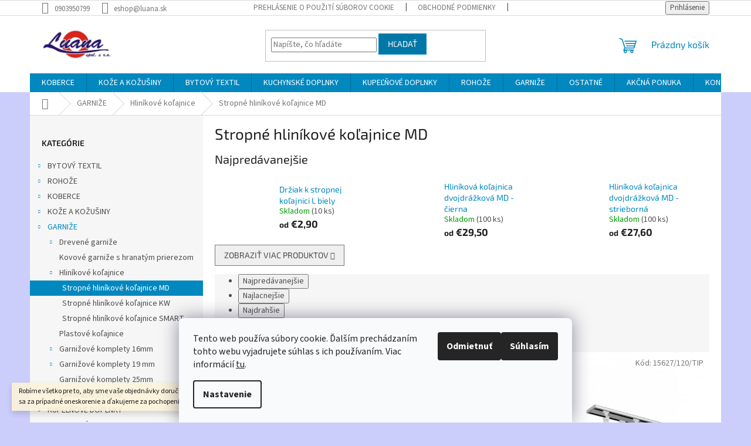

--- FILE ---
content_type: text/html; charset=utf-8
request_url: https://www.luana.sk/stropne-hlinikove-kolajnice-md/
body_size: 27582
content:
<!doctype html><html lang="sk" dir="ltr" class="header-background-light external-fonts-loaded"><head><meta charset="utf-8" /><meta name="viewport" content="width=device-width,initial-scale=1" /><title>Stropné hliníkové koľajnice MD - Luana e-shop</title><link rel="preconnect" href="https://cdn.myshoptet.com" /><link rel="dns-prefetch" href="https://cdn.myshoptet.com" /><link rel="preload" href="https://cdn.myshoptet.com/prj/dist/master/cms/libs/jquery/jquery-1.11.3.min.js" as="script" /><link href="https://cdn.myshoptet.com/prj/dist/master/cms/templates/frontend_templates/shared/css/font-face/source-sans-3.css" rel="stylesheet"><link href="https://cdn.myshoptet.com/prj/dist/master/cms/templates/frontend_templates/shared/css/font-face/exo-2.css" rel="stylesheet"><link href="https://cdn.myshoptet.com/prj/dist/master/shop/dist/font-shoptet-11.css.62c94c7785ff2cea73b2.css" rel="stylesheet"><script>
dataLayer = [];
dataLayer.push({'shoptet' : {
    "pageId": 1974,
    "pageType": "category",
    "currency": "EUR",
    "currencyInfo": {
        "decimalSeparator": ",",
        "exchangeRate": 1,
        "priceDecimalPlaces": 2,
        "symbol": "\u20ac",
        "symbolLeft": 1,
        "thousandSeparator": " "
    },
    "language": "sk",
    "projectId": 444579,
    "category": {
        "guid": "ff5296d6-ee64-11eb-811e-0cc47a6b4bcc",
        "path": "GARNI\u017dE | Hlin\u00edkov\u00e9 ko\u013eajnice | Stropn\u00e9 hlin\u00edkov\u00e9 ko\u013eajnice MD",
        "parentCategoryGuid": "4e4a6ff6-08a5-11ec-90ab-b8ca3a6a5ac4"
    },
    "cartInfo": {
        "id": null,
        "freeShipping": false,
        "freeShippingFrom": 79,
        "leftToFreeGift": {
            "formattedPrice": "\u20ac0",
            "priceLeft": 0
        },
        "freeGift": false,
        "leftToFreeShipping": {
            "priceLeft": 79,
            "dependOnRegion": 0,
            "formattedPrice": "\u20ac79"
        },
        "discountCoupon": [],
        "getNoBillingShippingPrice": {
            "withoutVat": 0,
            "vat": 0,
            "withVat": 0
        },
        "cartItems": [],
        "taxMode": "ORDINARY"
    },
    "cart": [],
    "customer": {
        "priceRatio": 1,
        "priceListId": 1,
        "groupId": null,
        "registered": false,
        "mainAccount": false
    }
}});
dataLayer.push({'cookie_consent' : {
    "marketing": "denied",
    "analytics": "denied"
}});
document.addEventListener('DOMContentLoaded', function() {
    shoptet.consent.onAccept(function(agreements) {
        if (agreements.length == 0) {
            return;
        }
        dataLayer.push({
            'cookie_consent' : {
                'marketing' : (agreements.includes(shoptet.config.cookiesConsentOptPersonalisation)
                    ? 'granted' : 'denied'),
                'analytics': (agreements.includes(shoptet.config.cookiesConsentOptAnalytics)
                    ? 'granted' : 'denied')
            },
            'event': 'cookie_consent'
        });
    });
});
</script>
<meta property="og:type" content="website"><meta property="og:site_name" content="luana.sk"><meta property="og:url" content="https://www.luana.sk/stropne-hlinikove-kolajnice-md/"><meta property="og:title" content="Stropné hliníkové koľajnice MD - Luana e-shop"><meta name="author" content="Luana e-shop"><meta name="web_author" content="Shoptet.sk"><meta name="dcterms.rightsHolder" content="www.luana.sk"><meta name="robots" content="index,follow"><meta property="og:image" content="https://www.luana.sk/user/categories/orig/strop.jpg"><meta property="og:description" content="Stropné hliníkové koľajnice MD, Luana e-shop"><meta name="description" content="Stropné hliníkové koľajnice MD, Luana e-shop"><meta name="google-site-verification" content="234782190"><style>:root {--color-primary: #0088bf;--color-primary-h: 197;--color-primary-s: 100%;--color-primary-l: 37%;--color-primary-hover: #0077a6;--color-primary-hover-h: 197;--color-primary-hover-s: 100%;--color-primary-hover-l: 33%;--color-secondary: #f1008d;--color-secondary-h: 325;--color-secondary-s: 100%;--color-secondary-l: 47%;--color-secondary-hover: #e0007b;--color-secondary-hover-h: 327;--color-secondary-hover-s: 100%;--color-secondary-hover-l: 44%;--color-tertiary: #0077a6;--color-tertiary-h: 197;--color-tertiary-s: 100%;--color-tertiary-l: 33%;--color-tertiary-hover: #0088bf;--color-tertiary-hover-h: 197;--color-tertiary-hover-s: 100%;--color-tertiary-hover-l: 37%;--color-header-background: #ffffff;--template-font: "Source Sans 3";--template-headings-font: "Exo 2";--header-background-url: url("[data-uri]");--cookies-notice-background: #F8FAFB;--cookies-notice-color: #252525;--cookies-notice-button-hover: #27263f;--cookies-notice-link-hover: #3b3a5f;--templates-update-management-preview-mode-content: "Náhľad aktualizácií šablóny je aktívny pre váš prehliadač."}</style>
    
    <link href="https://cdn.myshoptet.com/prj/dist/master/shop/dist/main-11.less.5a24dcbbdabfd189c152.css" rel="stylesheet" />
                <link href="https://cdn.myshoptet.com/prj/dist/master/shop/dist/mobile-header-v1-11.less.1ee105d41b5f713c21aa.css" rel="stylesheet" />
    
    <script>var shoptet = shoptet || {};</script>
    <script src="https://cdn.myshoptet.com/prj/dist/master/shop/dist/main-3g-header.js.27c4444ba5dd6be3416d.js"></script>
<!-- User include --><!-- service 565(213) html code header -->
<!--
<link rel="stylesheet" type="text/css" href="https://app.visual.ws/gpwebpay_shoptet/shoptet.css">
<script async defer type="text/javascript" src="https://app.visual.ws/gpwebpay_shoptet/shoptet.js"></script>
-->
<!-- /User include --><link rel="shortcut icon" href="/favicon.ico" type="image/x-icon" /><link rel="canonical" href="https://www.luana.sk/stropne-hlinikove-kolajnice-md/" /><style>/* custom background */@media (min-width: 992px) {body {background-color: #cbcefb ;background-position: top center;background-repeat: no-repeat;background-attachment: scroll;background-image: url('https://cdn.myshoptet.com/usr/www.luana.sk/user/frontend_backgrounds/pozadie.png');}}</style>    <!-- Global site tag (gtag.js) - Google Analytics -->
    <script async src="https://www.googletagmanager.com/gtag/js?id=G-GEFL9Q73YR"></script>
    <script>
        
        window.dataLayer = window.dataLayer || [];
        function gtag(){dataLayer.push(arguments);}
        

                    console.debug('default consent data');

            gtag('consent', 'default', {"ad_storage":"denied","analytics_storage":"denied","ad_user_data":"denied","ad_personalization":"denied","wait_for_update":500});
            dataLayer.push({
                'event': 'default_consent'
            });
        
        gtag('js', new Date());

                gtag('config', 'UA-166972910-1', { 'groups': "UA" });
        
                gtag('config', 'G-GEFL9Q73YR', {"groups":"GA4","send_page_view":false,"content_group":"category","currency":"EUR","page_language":"sk"});
        
                gtag('config', 'AW-634900887', {"allow_enhanced_conversions":true});
        
        
        
        
        
                    gtag('event', 'page_view', {"send_to":"GA4","page_language":"sk","content_group":"category","currency":"EUR"});
        
        
        
        
        
        
        
        
        
        
        
        
        
        document.addEventListener('DOMContentLoaded', function() {
            if (typeof shoptet.tracking !== 'undefined') {
                for (var id in shoptet.tracking.bannersList) {
                    gtag('event', 'view_promotion', {
                        "send_to": "UA",
                        "promotions": [
                            {
                                "id": shoptet.tracking.bannersList[id].id,
                                "name": shoptet.tracking.bannersList[id].name,
                                "position": shoptet.tracking.bannersList[id].position
                            }
                        ]
                    });
                }
            }

            shoptet.consent.onAccept(function(agreements) {
                if (agreements.length !== 0) {
                    console.debug('gtag consent accept');
                    var gtagConsentPayload =  {
                        'ad_storage': agreements.includes(shoptet.config.cookiesConsentOptPersonalisation)
                            ? 'granted' : 'denied',
                        'analytics_storage': agreements.includes(shoptet.config.cookiesConsentOptAnalytics)
                            ? 'granted' : 'denied',
                                                                                                'ad_user_data': agreements.includes(shoptet.config.cookiesConsentOptPersonalisation)
                            ? 'granted' : 'denied',
                        'ad_personalization': agreements.includes(shoptet.config.cookiesConsentOptPersonalisation)
                            ? 'granted' : 'denied',
                        };
                    console.debug('update consent data', gtagConsentPayload);
                    gtag('consent', 'update', gtagConsentPayload);
                    dataLayer.push(
                        { 'event': 'update_consent' }
                    );
                }
            });
        });
    </script>
</head><body class="desktop id-1974 in-stropne-hlinikove-kolajnice-md template-11 type-category multiple-columns-body columns-3 ums_forms_redesign--off ums_a11y_category_page--on ums_discussion_rating_forms--off ums_flags_display_unification--on ums_a11y_login--on mobile-header-version-1"><noscript>
    <style>
        #header {
            padding-top: 0;
            position: relative !important;
            top: 0;
        }
        .header-navigation {
            position: relative !important;
        }
        .overall-wrapper {
            margin: 0 !important;
        }
        body:not(.ready) {
            visibility: visible !important;
        }
    </style>
    <div class="no-javascript">
        <div class="no-javascript__title">Musíte zmeniť nastavenie vášho prehliadača</div>
        <div class="no-javascript__text">Pozrite sa na: <a href="https://www.google.com/support/bin/answer.py?answer=23852">Ako povoliť JavaScript vo vašom prehliadači</a>.</div>
        <div class="no-javascript__text">Ak používate software na blokovanie reklám, možno bude potrebné, aby ste povolili JavaScript z tejto stránky.</div>
        <div class="no-javascript__text">Ďakujeme.</div>
    </div>
</noscript>

        <div id="fb-root"></div>
        <script>
            window.fbAsyncInit = function() {
                FB.init({
                    autoLogAppEvents : true,
                    xfbml            : true,
                    version          : 'v24.0'
                });
            };
        </script>
        <script async defer crossorigin="anonymous" src="https://connect.facebook.net/sk_SK/sdk.js#xfbml=1&version=v24.0"></script>    <div class="siteCookies siteCookies--bottom siteCookies--light js-siteCookies" role="dialog" data-testid="cookiesPopup" data-nosnippet>
        <div class="siteCookies__form">
            <div class="siteCookies__content">
                <div class="siteCookies__text">
                    Tento web používa súbory cookie. Ďalším prechádzaním tohto webu vyjadrujete súhlas s ich používaním. Viac informácií <a href="/podmienky-ochrany-osobnych-udajov/" target="\" _blank="" rel="\" noreferrer="">tu</a>.
                </div>
                <p class="siteCookies__links">
                    <button class="siteCookies__link js-cookies-settings" aria-label="Nastavenia cookies" data-testid="cookiesSettings">Nastavenie</button>
                </p>
            </div>
            <div class="siteCookies__buttonWrap">
                                    <button class="siteCookies__button js-cookiesConsentSubmit" value="reject" aria-label="Odmietnuť cookies" data-testid="buttonCookiesReject">Odmietnuť</button>
                                <button class="siteCookies__button js-cookiesConsentSubmit" value="all" aria-label="Prijať cookies" data-testid="buttonCookiesAccept">Súhlasím</button>
            </div>
        </div>
        <script>
            document.addEventListener("DOMContentLoaded", () => {
                const siteCookies = document.querySelector('.js-siteCookies');
                document.addEventListener("scroll", shoptet.common.throttle(() => {
                    const st = document.documentElement.scrollTop;
                    if (st > 1) {
                        siteCookies.classList.add('siteCookies--scrolled');
                    } else {
                        siteCookies.classList.remove('siteCookies--scrolled');
                    }
                }, 100));
            });
        </script>
    </div>
<a href="#content" class="skip-link sr-only">Prejsť na obsah</a><div class="overall-wrapper"><div class="site-msg information"><div class="container"><div class="text">Robíme všetko pre to, aby sme vaše objednávky doručili čo najskôr. Ospravedlňujeme sa za prípadné oneskorenie a ďakujeme za pochopenie.</div><div class="close js-close-information-msg"></div></div></div><div class="user-action"><div class="container">
    <div class="user-action-in">
                    <div id="login" class="user-action-login popup-widget login-widget" role="dialog" aria-labelledby="loginHeading">
        <div class="popup-widget-inner">
                            <h2 id="loginHeading">Prihlásenie k vášmu účtu</h2><div id="customerLogin"><form action="/action/Customer/Login/" method="post" id="formLoginIncluded" class="csrf-enabled formLogin" data-testid="formLogin"><input type="hidden" name="referer" value="" /><div class="form-group"><div class="input-wrapper email js-validated-element-wrapper no-label"><input type="email" name="email" class="form-control" autofocus placeholder="E-mailová adresa (napr. jan@novak.sk)" data-testid="inputEmail" autocomplete="email" required /></div></div><div class="form-group"><div class="input-wrapper password js-validated-element-wrapper no-label"><input type="password" name="password" class="form-control" placeholder="Heslo" data-testid="inputPassword" autocomplete="current-password" required /><span class="no-display">Nemôžete vyplniť toto pole</span><input type="text" name="surname" value="" class="no-display" /></div></div><div class="form-group"><div class="login-wrapper"><button type="submit" class="btn btn-secondary btn-text btn-login" data-testid="buttonSubmit">Prihlásiť sa</button><div class="password-helper"><a href="/registracia/" data-testid="signup" rel="nofollow">Nová registrácia</a><a href="/klient/zabudnute-heslo/" rel="nofollow">Zabudnuté heslo</a></div></div></div></form>
</div>                    </div>
    </div>

                            <div id="cart-widget" class="user-action-cart popup-widget cart-widget loader-wrapper" data-testid="popupCartWidget" role="dialog" aria-hidden="true">
    <div class="popup-widget-inner cart-widget-inner place-cart-here">
        <div class="loader-overlay">
            <div class="loader"></div>
        </div>
    </div>

    <div class="cart-widget-button">
        <a href="/kosik/" class="btn btn-conversion" id="continue-order-button" rel="nofollow" data-testid="buttonNextStep">Pokračovať do košíka</a>
    </div>
</div>
            </div>
</div>
</div><div class="top-navigation-bar" data-testid="topNavigationBar">

    <div class="container">

        <div class="top-navigation-contacts">
            <strong>Zákaznícka podpora:</strong><a href="tel:0903950799" class="project-phone" aria-label="Zavolať na 0903950799" data-testid="contactboxPhone"><span>0903950799</span></a><a href="mailto:eshop@luana.sk" class="project-email" data-testid="contactboxEmail"><span>eshop@luana.sk</span></a>        </div>

                            <div class="top-navigation-menu">
                <div class="top-navigation-menu-trigger"></div>
                <ul class="top-navigation-bar-menu">
                                            <li class="top-navigation-menu-item-27">
                            <a href="/ako-nakupovat/">Prehlásenie o použití súborov cookie</a>
                        </li>
                                            <li class="top-navigation-menu-item-39">
                            <a href="/obchodne-podmienky/">OBCHODNÉ PODMIENKY</a>
                        </li>
                                            <li class="top-navigation-menu-item-691">
                            <a href="/podmienky-ochrany-osobnych-udajov/">Ochrana osobných údajov</a>
                        </li>
                                    </ul>
                <ul class="top-navigation-bar-menu-helper"></ul>
            </div>
        
        <div class="top-navigation-tools">
            <div class="responsive-tools">
                <a href="#" class="toggle-window" data-target="search" aria-label="Hľadať" data-testid="linkSearchIcon"></a>
                                                            <a href="#" class="toggle-window" data-target="login"></a>
                                                    <a href="#" class="toggle-window" data-target="navigation" aria-label="Menu" data-testid="hamburgerMenu"></a>
            </div>
                        <button class="top-nav-button top-nav-button-login toggle-window" type="button" data-target="login" aria-haspopup="dialog" aria-controls="login" aria-expanded="false" data-testid="signin"><span>Prihlásenie</span></button>        </div>

    </div>

</div>
<header id="header"><div class="container navigation-wrapper">
    <div class="header-top">
        <div class="site-name-wrapper">
            <div class="site-name"><a href="/" data-testid="linkWebsiteLogo"><img src="https://cdn.myshoptet.com/usr/www.luana.sk/user/logos/logo.png" alt="Luana e-shop" fetchpriority="low" /></a></div>        </div>
        <div class="search" itemscope itemtype="https://schema.org/WebSite">
            <meta itemprop="headline" content="Stropné hliníkové koľajnice MD"/><meta itemprop="url" content="https://www.luana.sk"/><meta itemprop="text" content="Stropné hliníkové koľajnice MD, Luana e-shop"/>            <form action="/action/ProductSearch/prepareString/" method="post"
    id="formSearchForm" class="search-form compact-form js-search-main"
    itemprop="potentialAction" itemscope itemtype="https://schema.org/SearchAction" data-testid="searchForm">
    <fieldset>
        <meta itemprop="target"
            content="https://www.luana.sk/vyhladavanie/?string={string}"/>
        <input type="hidden" name="language" value="sk"/>
        
            
<input
    type="search"
    name="string"
        class="query-input form-control search-input js-search-input"
    placeholder="Napíšte, čo hľadáte"
    autocomplete="off"
    required
    itemprop="query-input"
    aria-label="Vyhľadávanie"
    data-testid="searchInput"
>
            <button type="submit" class="btn btn-default" data-testid="searchBtn">Hľadať</button>
        
    </fieldset>
</form>
        </div>
        <div class="navigation-buttons">
                
    <a href="/kosik/" class="btn btn-icon toggle-window cart-count" data-target="cart" data-hover="true" data-redirect="true" data-testid="headerCart" rel="nofollow" aria-haspopup="dialog" aria-expanded="false" aria-controls="cart-widget">
        
                <span class="sr-only">Nákupný košík</span>
        
            <span class="cart-price visible-lg-inline-block" data-testid="headerCartPrice">
                                    Prázdny košík                            </span>
        
    
            </a>
        </div>
    </div>
    <nav id="navigation" aria-label="Hlavné menu" data-collapsible="true"><div class="navigation-in menu"><ul class="menu-level-1" role="menubar" data-testid="headerMenuItems"><li class="menu-item-1566 ext" role="none"><a href="/koberce/" data-testid="headerMenuItem" role="menuitem" aria-haspopup="true" aria-expanded="false"><b>KOBERCE</b><span class="submenu-arrow"></span></a><ul class="menu-level-2" aria-label="KOBERCE" tabindex="-1" role="menu"><li class="menu-item-2139 has-third-level" role="none"><a href="/swarowski-luxor-style/" class="menu-image" data-testid="headerMenuItem" tabindex="-1" aria-hidden="true"><img src="data:image/svg+xml,%3Csvg%20width%3D%22140%22%20height%3D%22100%22%20xmlns%3D%22http%3A%2F%2Fwww.w3.org%2F2000%2Fsvg%22%3E%3C%2Fsvg%3E" alt="" aria-hidden="true" width="140" height="100"  data-src="https://cdn.myshoptet.com/usr/www.luana.sk/user/categories/thumb/royal-milieu-03-spn-8395-2-260x297.jpg" fetchpriority="low" /></a><div><a href="/swarowski-luxor-style/" data-testid="headerMenuItem" role="menuitem"><span>Koberce Swarowski luxor-style</span></a>
                                                    <ul class="menu-level-3" role="menu">
                                                                    <li class="menu-item-1689" role="none">
                                        <a href="/swarowski-royal/" data-testid="headerMenuItem" role="menuitem">
                                            KOBERCE SWAROWSKI Royal</a>,                                    </li>
                                                                    <li class="menu-item-1686" role="none">
                                        <a href="/swarovski-noblesse/" data-testid="headerMenuItem" role="menuitem">
                                            KOBEREC Swarovski Noblesse</a>,                                    </li>
                                                                    <li class="menu-item-1683" role="none">
                                        <a href="/swarowski-princes/" data-testid="headerMenuItem" role="menuitem">
                                            KOBEREC SWAROWSKI Princes</a>                                    </li>
                                                            </ul>
                        </div></li><li class="menu-item-2355 has-third-level" role="none"><a href="/klasicky-vzor/" class="menu-image" data-testid="headerMenuItem" tabindex="-1" aria-hidden="true"><img src="data:image/svg+xml,%3Csvg%20width%3D%22140%22%20height%3D%22100%22%20xmlns%3D%22http%3A%2F%2Fwww.w3.org%2F2000%2Fsvg%22%3E%3C%2Fsvg%3E" alt="" aria-hidden="true" width="140" height="100"  data-src="https://cdn.myshoptet.com/usr/www.luana.sk/user/categories/thumb/img_9262.jpg" fetchpriority="low" /></a><div><a href="/klasicky-vzor/" data-testid="headerMenuItem" role="menuitem"><span>Klasický vzor</span></a>
                                                    <ul class="menu-level-3" role="menu">
                                                                    <li class="menu-item-2358" role="none">
                                        <a href="/antiqua/" data-testid="headerMenuItem" role="menuitem">
                                            Antiqua</a>,                                    </li>
                                                                    <li class="menu-item-2361" role="none">
                                        <a href="/clasic/" data-testid="headerMenuItem" role="menuitem">
                                            Clasic</a>                                    </li>
                                                            </ul>
                        </div></li><li class="menu-item-2136 has-third-level" role="none"><a href="/barbara-becker-2/" class="menu-image" data-testid="headerMenuItem" tabindex="-1" aria-hidden="true"><img src="data:image/svg+xml,%3Csvg%20width%3D%22140%22%20height%3D%22100%22%20xmlns%3D%22http%3A%2F%2Fwww.w3.org%2F2000%2Fsvg%22%3E%3C%2Fsvg%3E" alt="" aria-hidden="true" width="140" height="100"  data-src="https://cdn.myshoptet.com/usr/www.luana.sk/user/categories/thumb/emo.jpg" fetchpriority="low" /></a><div><a href="/barbara-becker-2/" data-testid="headerMenuItem" role="menuitem"><span>Koberce Barbara Becker</span></a>
                                                    <ul class="menu-level-3" role="menu">
                                                                    <li class="menu-item-1701" role="none">
                                        <a href="/becker-flair/" data-testid="headerMenuItem" role="menuitem">
                                            Flair</a>,                                    </li>
                                                                    <li class="menu-item-1695" role="none">
                                        <a href="/becker-feeling/" data-testid="headerMenuItem" role="menuitem">
                                            Feeling</a>,                                    </li>
                                                                    <li class="menu-item-1692" role="none">
                                        <a href="/becker-emotion/" data-testid="headerMenuItem" role="menuitem">
                                            Emotion</a>,                                    </li>
                                                                    <li class="menu-item-1806" role="none">
                                        <a href="/barbara-becker-koberce-touch/" data-testid="headerMenuItem" role="menuitem">
                                            Touch</a>,                                    </li>
                                                                    <li class="menu-item-1704" role="none">
                                        <a href="/barbara-becker-passion/" data-testid="headerMenuItem" role="menuitem">
                                            Passion</a>                                    </li>
                                                            </ul>
                        </div></li><li class="menu-item-2142 has-third-level" role="none"><a href="/rucne-tkane-bavlna/" class="menu-image" data-testid="headerMenuItem" tabindex="-1" aria-hidden="true"><img src="data:image/svg+xml,%3Csvg%20width%3D%22140%22%20height%3D%22100%22%20xmlns%3D%22http%3A%2F%2Fwww.w3.org%2F2000%2Fsvg%22%3E%3C%2Fsvg%3E" alt="" aria-hidden="true" width="140" height="100"  data-src="https://cdn.myshoptet.com/usr/www.luana.sk/user/categories/thumb/alabama_ttf-markt1-260x297.jpg" fetchpriority="low" /></a><div><a href="/rucne-tkane-bavlna/" data-testid="headerMenuItem" role="menuitem"><span>Ručne tkané koberce - bavlna</span></a>
                                                    <ul class="menu-level-3" role="menu">
                                                                    <li class="menu-item-1776" role="none">
                                        <a href="/rucne-tkane-koberceky-florida/" data-testid="headerMenuItem" role="menuitem">
                                            Ručne tkané koberčeky Florida</a>,                                    </li>
                                                                    <li class="menu-item-1791" role="none">
                                        <a href="/rucne-tkane-koberce-patio/" data-testid="headerMenuItem" role="menuitem">
                                            Ručne tkané koberce Patio</a>,                                    </li>
                                                                    <li class="menu-item-1716" role="none">
                                        <a href="/rucne-tkane-koberceky-pasik/" data-testid="headerMenuItem" role="menuitem">
                                            Ručne tkané koberčeky Pásik</a>,                                    </li>
                                                                    <li class="menu-item-1773" role="none">
                                        <a href="/rucne-tkane-koberceky-californien/" data-testid="headerMenuItem" role="menuitem">
                                            Ručne tkané koberčeky Californien</a>,                                    </li>
                                                                    <li class="menu-item-1788" role="none">
                                        <a href="/rucne-tkane-larya-jahnu/" data-testid="headerMenuItem" role="menuitem">
                                            Ručne tkané Larya Jahnu</a>                                    </li>
                                                            </ul>
                        </div></li><li class="menu-item-2268 has-third-level" role="none"><a href="/koberce-s-vysokym-vlasom/" class="menu-image" data-testid="headerMenuItem" tabindex="-1" aria-hidden="true"><img src="data:image/svg+xml,%3Csvg%20width%3D%22140%22%20height%3D%22100%22%20xmlns%3D%22http%3A%2F%2Fwww.w3.org%2F2000%2Fsvg%22%3E%3C%2Fsvg%3E" alt="" aria-hidden="true" width="140" height="100"  data-src="https://cdn.myshoptet.com/usr/www.luana.sk/user/categories/thumb/malaga-bezova-2-1.jpg" fetchpriority="low" /></a><div><a href="/koberce-s-vysokym-vlasom/" data-testid="headerMenuItem" role="menuitem"><span>Koberce s vysokým vlasom</span></a>
                                                    <ul class="menu-level-3" role="menu">
                                                                    <li class="menu-item-1671" role="none">
                                        <a href="/koberce-granada/" data-testid="headerMenuItem" role="menuitem">
                                            Koberce Granada</a>,                                    </li>
                                                                    <li class="menu-item-1725" role="none">
                                        <a href="/koberce-al-mano/" data-testid="headerMenuItem" role="menuitem">
                                            Koberce Al-mano</a>,                                    </li>
                                                                    <li class="menu-item-1770" role="none">
                                        <a href="/koberce-malaga/" data-testid="headerMenuItem" role="menuitem">
                                            Koberce Malaga</a>                                    </li>
                                                            </ul>
                        </div></li><li class="menu-item-2271 has-third-level" role="none"><a href="/koberce-shaggy/" class="menu-image" data-testid="headerMenuItem" tabindex="-1" aria-hidden="true"><img src="data:image/svg+xml,%3Csvg%20width%3D%22140%22%20height%3D%22100%22%20xmlns%3D%22http%3A%2F%2Fwww.w3.org%2F2000%2Fsvg%22%3E%3C%2Fsvg%3E" alt="" aria-hidden="true" width="140" height="100"  data-src="https://cdn.myshoptet.com/usr/www.luana.sk/user/categories/thumb/vigo_green_interier.jpg" fetchpriority="low" /></a><div><a href="/koberce-shaggy/" data-testid="headerMenuItem" role="menuitem"><span>Koberce shaggy</span></a>
                                                    <ul class="menu-level-3" role="menu">
                                                                    <li class="menu-item-1782" role="none">
                                        <a href="/koberce-vigo/" data-testid="headerMenuItem" role="menuitem">
                                            Koberce Vigo</a>,                                    </li>
                                                                    <li class="menu-item-1743" role="none">
                                        <a href="/koberce-terni-shaggy/" data-testid="headerMenuItem" role="menuitem">
                                            Koberce TERNI shaggy</a>,                                    </li>
                                                                    <li class="menu-item-1734" role="none">
                                        <a href="/koberec-arezzo/" data-testid="headerMenuItem" role="menuitem">
                                            Koberce Arezzo</a>,                                    </li>
                                                                    <li class="menu-item-1794" role="none">
                                        <a href="/koberec-brix-shaggy/" data-testid="headerMenuItem" role="menuitem">
                                            Koberce BRIX - shaggy</a>                                    </li>
                                                            </ul>
                        </div></li><li class="menu-item-2274 has-third-level" role="none"><a href="/koberce-frieze/" class="menu-image" data-testid="headerMenuItem" tabindex="-1" aria-hidden="true"><img src="data:image/svg+xml,%3Csvg%20width%3D%22140%22%20height%3D%22100%22%20xmlns%3D%22http%3A%2F%2Fwww.w3.org%2F2000%2Fsvg%22%3E%3C%2Fsvg%3E" alt="" aria-hidden="true" width="140" height="100"  data-src="https://cdn.myshoptet.com/usr/www.luana.sk/user/categories/thumb/7779a_grey_int-1.jpg" fetchpriority="low" /></a><div><a href="/koberce-frieze/" data-testid="headerMenuItem" role="menuitem"><span>Koberce frieze</span></a>
                                                    <ul class="menu-level-3" role="menu">
                                                                    <li class="menu-item-2346" role="none">
                                        <a href="/singapur/" data-testid="headerMenuItem" role="menuitem">
                                            Singapur</a>,                                    </li>
                                                                    <li class="menu-item-1677" role="none">
                                        <a href="/koberce-rumba/" data-testid="headerMenuItem" role="menuitem">
                                            Koberce Rumba</a>,                                    </li>
                                                                    <li class="menu-item-1731" role="none">
                                        <a href="/kvet-ruzovy/" data-testid="headerMenuItem" role="menuitem">
                                            Kvet ružový</a>,                                    </li>
                                                                    <li class="menu-item-1707" role="none">
                                        <a href="/navajo/" data-testid="headerMenuItem" role="menuitem">
                                            Navajo</a>,                                    </li>
                                                                    <li class="menu-item-2349" role="none">
                                        <a href="/digital/" data-testid="headerMenuItem" role="menuitem">
                                            Digital</a>                                    </li>
                                                            </ul>
                        </div></li><li class="menu-item-2280 has-third-level" role="none"><a href="/koberce-polyester/" class="menu-image" data-testid="headerMenuItem" tabindex="-1" aria-hidden="true"><img src="data:image/svg+xml,%3Csvg%20width%3D%22140%22%20height%3D%22100%22%20xmlns%3D%22http%3A%2F%2Fwww.w3.org%2F2000%2Fsvg%22%3E%3C%2Fsvg%3E" alt="" aria-hidden="true" width="140" height="100"  data-src="https://cdn.myshoptet.com/usr/www.luana.sk/user/categories/thumb/canyon-listy2.jpeg" fetchpriority="low" /></a><div><a href="/koberce-polyester/" data-testid="headerMenuItem" role="menuitem"><span>Koberce polyester</span></a>
                                                    <ul class="menu-level-3" role="menu">
                                                                    <li class="menu-item-1800" role="none">
                                        <a href="/koberce-palazzo/" data-testid="headerMenuItem" role="menuitem">
                                            Koberce Palazzo</a>,                                    </li>
                                                                    <li class="menu-item-1668" role="none">
                                        <a href="/koberce-canyon/" data-testid="headerMenuItem" role="menuitem">
                                            Koberce Canyon</a>                                    </li>
                                                            </ul>
                        </div></li><li class="menu-item-2367" role="none"><a href="/kuchynske-koberce/" class="menu-image" data-testid="headerMenuItem" tabindex="-1" aria-hidden="true"><img src="data:image/svg+xml,%3Csvg%20width%3D%22140%22%20height%3D%22100%22%20xmlns%3D%22http%3A%2F%2Fwww.w3.org%2F2000%2Fsvg%22%3E%3C%2Fsvg%3E" alt="" aria-hidden="true" width="140" height="100"  data-src="https://cdn.myshoptet.com/usr/www.luana.sk/user/categories/thumb/img_1209.jpg" fetchpriority="low" /></a><div><a href="/kuchynske-koberce/" data-testid="headerMenuItem" role="menuitem"><span>Kuchynské koberce</span></a>
                        </div></li><li class="menu-item-2283 has-third-level" role="none"><a href="/koberce-viskoza/" class="menu-image" data-testid="headerMenuItem" tabindex="-1" aria-hidden="true"><img src="data:image/svg+xml,%3Csvg%20width%3D%22140%22%20height%3D%22100%22%20xmlns%3D%22http%3A%2F%2Fwww.w3.org%2F2000%2Fsvg%22%3E%3C%2Fsvg%3E" alt="" aria-hidden="true" width="140" height="100"  data-src="https://cdn.myshoptet.com/usr/www.luana.sk/user/categories/thumb/vintage-teppich-bunt-stars-and-stripes-r1-scaled.jpg" fetchpriority="low" /></a><div><a href="/koberce-viskoza/" data-testid="headerMenuItem" role="menuitem"><span>Koberce viskóza</span></a>
                                                    <ul class="menu-level-3" role="menu">
                                                                    <li class="menu-item-1746" role="none">
                                        <a href="/koberec-vlajka/" data-testid="headerMenuItem" role="menuitem">
                                            Koberec vlajka</a>,                                    </li>
                                                                    <li class="menu-item-1779" role="none">
                                        <a href="/koberce-metro/" data-testid="headerMenuItem" role="menuitem">
                                            Koberce Metro</a>                                    </li>
                                                            </ul>
                        </div></li><li class="menu-item-1809" role="none"><a href="/vlnene-koberce/" class="menu-image" data-testid="headerMenuItem" tabindex="-1" aria-hidden="true"><img src="data:image/svg+xml,%3Csvg%20width%3D%22140%22%20height%3D%22100%22%20xmlns%3D%22http%3A%2F%2Fwww.w3.org%2F2000%2Fsvg%22%3E%3C%2Fsvg%3E" alt="" aria-hidden="true" width="140" height="100"  data-src="https://cdn.myshoptet.com/usr/www.luana.sk/user/categories/thumb/raumbild_abudhabi-260x297.jpg" fetchpriority="low" /></a><div><a href="/vlnene-koberce/" data-testid="headerMenuItem" role="menuitem"><span>Vlnené Koberce</span></a>
                        </div></li><li class="menu-item-1722" role="none"><a href="/okruhle-koberce/" class="menu-image" data-testid="headerMenuItem" tabindex="-1" aria-hidden="true"><img src="data:image/svg+xml,%3Csvg%20width%3D%22140%22%20height%3D%22100%22%20xmlns%3D%22http%3A%2F%2Fwww.w3.org%2F2000%2Fsvg%22%3E%3C%2Fsvg%3E" alt="" aria-hidden="true" width="140" height="100"  data-src="https://cdn.myshoptet.com/usr/www.luana.sk/user/categories/thumb/messinad-260x297.jpg" fetchpriority="low" /></a><div><a href="/okruhle-koberce/" data-testid="headerMenuItem" role="menuitem"><span>Okrúhle koberce</span></a>
                        </div></li><li class="menu-item-1674" role="none"><a href="/detske-koberce/" class="menu-image" data-testid="headerMenuItem" tabindex="-1" aria-hidden="true"><img src="data:image/svg+xml,%3Csvg%20width%3D%22140%22%20height%3D%22100%22%20xmlns%3D%22http%3A%2F%2Fwww.w3.org%2F2000%2Fsvg%22%3E%3C%2Fsvg%3E" alt="" aria-hidden="true" width="140" height="100"  data-src="https://cdn.myshoptet.com/usr/www.luana.sk/user/categories/thumb/7781-green_int-260x297.jpg" fetchpriority="low" /></a><div><a href="/detske-koberce/" data-testid="headerMenuItem" role="menuitem"><span>Detské koberce</span></a>
                        </div></li><li class="menu-item-1761" role="none"><a href="/kobercove-lepiace-pasky/" class="menu-image" data-testid="headerMenuItem" tabindex="-1" aria-hidden="true"><img src="data:image/svg+xml,%3Csvg%20width%3D%22140%22%20height%3D%22100%22%20xmlns%3D%22http%3A%2F%2Fwww.w3.org%2F2000%2Fsvg%22%3E%3C%2Fsvg%3E" alt="" aria-hidden="true" width="140" height="100"  data-src="https://cdn.myshoptet.com/usr/www.luana.sk/user/categories/thumb/lepiace.jpg" fetchpriority="low" /></a><div><a href="/kobercove-lepiace-pasky/" data-testid="headerMenuItem" role="menuitem"><span>Kobercové lepiace pásky</span></a>
                        </div></li><li class="menu-item-1755" role="none"><a href="/travnate-koberce/" class="menu-image" data-testid="headerMenuItem" tabindex="-1" aria-hidden="true"><img src="data:image/svg+xml,%3Csvg%20width%3D%22140%22%20height%3D%22100%22%20xmlns%3D%22http%3A%2F%2Fwww.w3.org%2F2000%2Fsvg%22%3E%3C%2Fsvg%3E" alt="" aria-hidden="true" width="140" height="100"  data-src="https://cdn.myshoptet.com/usr/www.luana.sk/user/categories/thumb/trava-bali-4-260x297.jpg" fetchpriority="low" /></a><div><a href="/travnate-koberce/" data-testid="headerMenuItem" role="menuitem"><span>Trávnaté koberce</span></a>
                        </div></li><li class="menu-item-1713" role="none"><a href="/podlozky-pod-koberce/" class="menu-image" data-testid="headerMenuItem" tabindex="-1" aria-hidden="true"><img src="data:image/svg+xml,%3Csvg%20width%3D%22140%22%20height%3D%22100%22%20xmlns%3D%22http%3A%2F%2Fwww.w3.org%2F2000%2Fsvg%22%3E%3C%2Fsvg%3E" alt="" aria-hidden="true" width="140" height="100"  data-src="https://cdn.myshoptet.com/usr/www.luana.sk/user/categories/thumb/podl.jpg" fetchpriority="low" /></a><div><a href="/podlozky-pod-koberce/" data-testid="headerMenuItem" role="menuitem"><span>Podložky pod koberce</span></a>
                        </div></li><li class="menu-item-1797" role="none"><a href="/zarazka-na-dvere/" class="menu-image" data-testid="headerMenuItem" tabindex="-1" aria-hidden="true"><img src="data:image/svg+xml,%3Csvg%20width%3D%22140%22%20height%3D%22100%22%20xmlns%3D%22http%3A%2F%2Fwww.w3.org%2F2000%2Fsvg%22%3E%3C%2Fsvg%3E" alt="" aria-hidden="true" width="140" height="100"  data-src="https://cdn.myshoptet.com/usr/www.luana.sk/user/categories/thumb/zarazka.jpeg" fetchpriority="low" /></a><div><a href="/zarazka-na-dvere/" data-testid="headerMenuItem" role="menuitem"><span>Záražka na dvere</span></a>
                        </div></li></ul></li>
<li class="menu-item-2145 ext" role="none"><a href="/koze-a-kozusiny/" data-testid="headerMenuItem" role="menuitem" aria-haspopup="true" aria-expanded="false"><b>KOŽE A KOŽUŠINY</b><span class="submenu-arrow"></span></a><ul class="menu-level-2" aria-label="KOŽE A KOŽUŠINY" tabindex="-1" role="menu"><li class="menu-item-2373" role="none"><a href="/kravske-koze/" class="menu-image" data-testid="headerMenuItem" tabindex="-1" aria-hidden="true"><img src="data:image/svg+xml,%3Csvg%20width%3D%22140%22%20height%3D%22100%22%20xmlns%3D%22http%3A%2F%2Fwww.w3.org%2F2000%2Fsvg%22%3E%3C%2Fsvg%3E" alt="" aria-hidden="true" width="140" height="100"  data-src="https://cdn.myshoptet.com/usr/www.luana.sk/user/categories/thumb/kuze_03.jpg" fetchpriority="low" /></a><div><a href="/kravske-koze/" data-testid="headerMenuItem" role="menuitem"><span>Kravské kože</span></a>
                        </div></li><li class="menu-item-1728" role="none"><a href="/palma-kozusina/" class="menu-image" data-testid="headerMenuItem" tabindex="-1" aria-hidden="true"><img src="data:image/svg+xml,%3Csvg%20width%3D%22140%22%20height%3D%22100%22%20xmlns%3D%22http%3A%2F%2Fwww.w3.org%2F2000%2Fsvg%22%3E%3C%2Fsvg%3E" alt="" aria-hidden="true" width="140" height="100"  data-src="https://cdn.myshoptet.com/usr/www.luana.sk/user/categories/thumb/palma_taupe3-260x297.jpg" fetchpriority="low" /></a><div><a href="/palma-kozusina/" data-testid="headerMenuItem" role="menuitem"><span>PALMA kožušina</span></a>
                        </div></li><li class="menu-item-1740" role="none"><a href="/imitacia-ovcej-koze/" class="menu-image" data-testid="headerMenuItem" tabindex="-1" aria-hidden="true"><img src="data:image/svg+xml,%3Csvg%20width%3D%22140%22%20height%3D%22100%22%20xmlns%3D%22http%3A%2F%2Fwww.w3.org%2F2000%2Fsvg%22%3E%3C%2Fsvg%3E" alt="" aria-hidden="true" width="140" height="100"  data-src="https://cdn.myshoptet.com/usr/www.luana.sk/user/categories/thumb/11583_imitacia-ovcej-koze-kruh-100-cm-siva.jpg" fetchpriority="low" /></a><div><a href="/imitacia-ovcej-koze/" data-testid="headerMenuItem" role="menuitem"><span>Imitácia ovčej kože</span></a>
                        </div></li><li class="menu-item-1749" role="none"><a href="/ovcia-koza/" class="menu-image" data-testid="headerMenuItem" tabindex="-1" aria-hidden="true"><img src="data:image/svg+xml,%3Csvg%20width%3D%22140%22%20height%3D%22100%22%20xmlns%3D%22http%3A%2F%2Fwww.w3.org%2F2000%2Fsvg%22%3E%3C%2Fsvg%3E" alt="" aria-hidden="true" width="140" height="100"  data-src="https://cdn.myshoptet.com/usr/www.luana.sk/user/categories/thumb/11706_ovcia-koza-60x85-staro-ruzova-s-dlhym-vlasom.jpg" fetchpriority="low" /></a><div><a href="/ovcia-koza/" data-testid="headerMenuItem" role="menuitem"><span>Ovčia koža</span></a>
                        </div></li><li class="menu-item-2148" role="none"><a href="/koze-kozene-koberce-2/" class="menu-image" data-testid="headerMenuItem" tabindex="-1" aria-hidden="true"><img src="data:image/svg+xml,%3Csvg%20width%3D%22140%22%20height%3D%22100%22%20xmlns%3D%22http%3A%2F%2Fwww.w3.org%2F2000%2Fsvg%22%3E%3C%2Fsvg%3E" alt="" aria-hidden="true" width="140" height="100"  data-src="https://cdn.myshoptet.com/usr/www.luana.sk/user/categories/thumb/kozene.jpg" fetchpriority="low" /></a><div><a href="/koze-kozene-koberce-2/" data-testid="headerMenuItem" role="menuitem"><span>Kožené koberce</span></a>
                        </div></li><li class="menu-item-1752" role="none"><a href="/umele-kozusiny/" class="menu-image" data-testid="headerMenuItem" tabindex="-1" aria-hidden="true"><img src="data:image/svg+xml,%3Csvg%20width%3D%22140%22%20height%3D%22100%22%20xmlns%3D%22http%3A%2F%2Fwww.w3.org%2F2000%2Fsvg%22%3E%3C%2Fsvg%3E" alt="" aria-hidden="true" width="140" height="100"  data-src="https://cdn.myshoptet.com/usr/www.luana.sk/user/categories/thumb/koze-1.jpg" fetchpriority="low" /></a><div><a href="/umele-kozusiny/" data-testid="headerMenuItem" role="menuitem"><span>Kožušiny</span></a>
                        </div></li><li class="menu-item-2380" role="none"><a href="/koberce-qube/" class="menu-image" data-testid="headerMenuItem" tabindex="-1" aria-hidden="true"><img src="data:image/svg+xml,%3Csvg%20width%3D%22140%22%20height%3D%22100%22%20xmlns%3D%22http%3A%2F%2Fwww.w3.org%2F2000%2Fsvg%22%3E%3C%2Fsvg%3E" alt="" aria-hidden="true" width="140" height="100"  data-src="https://cdn.myshoptet.com/usr/www.luana.sk/user/categories/thumb/qube_petrolej_(3).jpg" fetchpriority="low" /></a><div><a href="/koberce-qube/" data-testid="headerMenuItem" role="menuitem"><span>Koberce QUBE</span></a>
                        </div></li></ul></li>
<li class="menu-item-2064 ext" role="none"><a href="/bytovy-textil/" data-testid="headerMenuItem" role="menuitem" aria-haspopup="true" aria-expanded="false"><b>BYTOVÝ TEXTIL</b><span class="submenu-arrow"></span></a><ul class="menu-level-2" aria-label="BYTOVÝ TEXTIL" tabindex="-1" role="menu"><li class="menu-item-2289" role="none"><a href="/paplony-a-vankuse/" class="menu-image" data-testid="headerMenuItem" tabindex="-1" aria-hidden="true"><img src="data:image/svg+xml,%3Csvg%20width%3D%22140%22%20height%3D%22100%22%20xmlns%3D%22http%3A%2F%2Fwww.w3.org%2F2000%2Fsvg%22%3E%3C%2Fsvg%3E" alt="" aria-hidden="true" width="140" height="100"  data-src="https://cdn.myshoptet.com/usr/www.luana.sk/user/categories/thumb/paplon.jpg" fetchpriority="low" /></a><div><a href="/paplony-a-vankuse/" data-testid="headerMenuItem" role="menuitem"><span>Paplóny a vankúše</span></a>
                        </div></li><li class="menu-item-2076 has-third-level" role="none"><a href="/obrusy/" class="menu-image" data-testid="headerMenuItem" tabindex="-1" aria-hidden="true"><img src="data:image/svg+xml,%3Csvg%20width%3D%22140%22%20height%3D%22100%22%20xmlns%3D%22http%3A%2F%2Fwww.w3.org%2F2000%2Fsvg%22%3E%3C%2Fsvg%3E" alt="" aria-hidden="true" width="140" height="100"  data-src="https://cdn.myshoptet.com/usr/www.luana.sk/user/categories/thumb/podlozka-pod-obrus-1.jpg" fetchpriority="low" /></a><div><a href="/obrusy/" data-testid="headerMenuItem" role="menuitem"><span>Obrusy</span></a>
                                                    <ul class="menu-level-3" role="menu">
                                                                    <li class="menu-item-2328" role="none">
                                        <a href="/vianocne-obrusy/" data-testid="headerMenuItem" role="menuitem">
                                            Vianočné obrusy</a>,                                    </li>
                                                                    <li class="menu-item-2205" role="none">
                                        <a href="/pvc-obrusy/" data-testid="headerMenuItem" role="menuitem">
                                            PVC obrusy</a>,                                    </li>
                                                                    <li class="menu-item-2202" role="none">
                                        <a href="/vysivane-obrusy/" data-testid="headerMenuItem" role="menuitem">
                                            Vyšívané obrusy</a>,                                    </li>
                                                                    <li class="menu-item-2208" role="none">
                                        <a href="/polyesterove-obrusy/" data-testid="headerMenuItem" role="menuitem">
                                            Polyesterové obrusy</a>,                                    </li>
                                                                    <li class="menu-item-2211" role="none">
                                        <a href="/teflonove-obrusy/" data-testid="headerMenuItem" role="menuitem">
                                            Teflonové obrusy</a>,                                    </li>
                                                                    <li class="menu-item-2214" role="none">
                                        <a href="/krajkove-obrusy/" data-testid="headerMenuItem" role="menuitem">
                                            Krajkové obrusy</a>,                                    </li>
                                                                    <li class="menu-item-2310" role="none">
                                        <a href="/damaskove-obrusy/" data-testid="headerMenuItem" role="menuitem">
                                            Damaškové obrusy</a>                                    </li>
                                                            </ul>
                        </div></li><li class="menu-item-2073 has-third-level" role="none"><a href="/deky-mikrovlakno/" class="menu-image" data-testid="headerMenuItem" tabindex="-1" aria-hidden="true"><img src="data:image/svg+xml,%3Csvg%20width%3D%22140%22%20height%3D%22100%22%20xmlns%3D%22http%3A%2F%2Fwww.w3.org%2F2000%2Fsvg%22%3E%3C%2Fsvg%3E" alt="" aria-hidden="true" width="140" height="100"  data-src="https://cdn.myshoptet.com/usr/www.luana.sk/user/categories/thumb/img_6791.jpg" fetchpriority="low" /></a><div><a href="/deky-mikrovlakno/" data-testid="headerMenuItem" role="menuitem"><span>Deky mikrovlákno</span></a>
                                                    <ul class="menu-level-3" role="menu">
                                                                    <li class="menu-item-2322" role="none">
                                        <a href="/luxusne-deky/" data-testid="headerMenuItem" role="menuitem">
                                            Luxusné deky</a>,                                    </li>
                                                                    <li class="menu-item-2217" role="none">
                                        <a href="/vzorovane-deky/" data-testid="headerMenuItem" role="menuitem">
                                            Vzorované deky</a>,                                    </li>
                                                                    <li class="menu-item-2220" role="none">
                                        <a href="/vianocne-deky/" data-testid="headerMenuItem" role="menuitem">
                                            Vianočné deky</a>,                                    </li>
                                                                    <li class="menu-item-2223" role="none">
                                        <a href="/jednofarebne-deky/" data-testid="headerMenuItem" role="menuitem">
                                            Jednofarebné deky</a>                                    </li>
                                                            </ul>
                        </div></li><li class="menu-item-2070" role="none"><a href="/dekoracne-vankusiky/" class="menu-image" data-testid="headerMenuItem" tabindex="-1" aria-hidden="true"><img src="data:image/svg+xml,%3Csvg%20width%3D%22140%22%20height%3D%22100%22%20xmlns%3D%22http%3A%2F%2Fwww.w3.org%2F2000%2Fsvg%22%3E%3C%2Fsvg%3E" alt="" aria-hidden="true" width="140" height="100"  data-src="https://cdn.myshoptet.com/usr/www.luana.sk/user/categories/thumb/9851f007f44d807.png" fetchpriority="low" /></a><div><a href="/dekoracne-vankusiky/" data-testid="headerMenuItem" role="menuitem"><span>Dekoračné vankušiky</span></a>
                        </div></li><li class="menu-item-2082" role="none"><a href="/sedaky-na-stolicky/" class="menu-image" data-testid="headerMenuItem" tabindex="-1" aria-hidden="true"><img src="data:image/svg+xml,%3Csvg%20width%3D%22140%22%20height%3D%22100%22%20xmlns%3D%22http%3A%2F%2Fwww.w3.org%2F2000%2Fsvg%22%3E%3C%2Fsvg%3E" alt="" aria-hidden="true" width="140" height="100"  data-src="https://cdn.myshoptet.com/usr/www.luana.sk/user/categories/thumb/sedak-leo2-260x297.jpg" fetchpriority="low" /></a><div><a href="/sedaky-na-stolicky/" data-testid="headerMenuItem" role="menuitem"><span>Sedáky na stoličky</span></a>
                        </div></li><li class="menu-item-2085 has-third-level" role="none"><a href="/prestieradla/" class="menu-image" data-testid="headerMenuItem" tabindex="-1" aria-hidden="true"><img src="data:image/svg+xml,%3Csvg%20width%3D%22140%22%20height%3D%22100%22%20xmlns%3D%22http%3A%2F%2Fwww.w3.org%2F2000%2Fsvg%22%3E%3C%2Fsvg%3E" alt="" aria-hidden="true" width="140" height="100"  data-src="https://cdn.myshoptet.com/usr/www.luana.sk/user/categories/thumb/jerzy-tm-modra1-260x297.jpeg" fetchpriority="low" /></a><div><a href="/prestieradla/" data-testid="headerMenuItem" role="menuitem"><span>Prestieradlá</span></a>
                                                    <ul class="menu-level-3" role="menu">
                                                                    <li class="menu-item-2253" role="none">
                                        <a href="/akcne-jersey-plachty/" data-testid="headerMenuItem" role="menuitem">
                                            Akčné Jersey plachty</a>,                                    </li>
                                                                    <li class="menu-item-2232" role="none">
                                        <a href="/micro-flanelove-plachty/" data-testid="headerMenuItem" role="menuitem">
                                            Micro flanelové plachty</a>,                                    </li>
                                                                    <li class="menu-item-2235" role="none">
                                        <a href="/lycra-plachty/" data-testid="headerMenuItem" role="menuitem">
                                            Lycra plachty</a>,                                    </li>
                                                                    <li class="menu-item-2238" role="none">
                                        <a href="/jersey-plachty/" data-testid="headerMenuItem" role="menuitem">
                                            Jersey plachty</a>,                                    </li>
                                                                    <li class="menu-item-2241" role="none">
                                        <a href="/frote-plachty/" data-testid="headerMenuItem" role="menuitem">
                                            Froté plachty</a>,                                    </li>
                                                                    <li class="menu-item-2244" role="none">
                                        <a href="/bavlnene-plachty/" data-testid="headerMenuItem" role="menuitem">
                                            Bavlnené plachty</a>,                                    </li>
                                                                    <li class="menu-item-2247" role="none">
                                        <a href="/nepremokave-plachty/" data-testid="headerMenuItem" role="menuitem">
                                            Nepremokavé plachty</a>,                                    </li>
                                                                    <li class="menu-item-2250" role="none">
                                        <a href="/detske-plachty/" data-testid="headerMenuItem" role="menuitem">
                                            Detské plachty</a>                                    </li>
                                                            </ul>
                        </div></li><li class="menu-item-2088" role="none"><a href="/prehozy/" class="menu-image" data-testid="headerMenuItem" tabindex="-1" aria-hidden="true"><img src="data:image/svg+xml,%3Csvg%20width%3D%22140%22%20height%3D%22100%22%20xmlns%3D%22http%3A%2F%2Fwww.w3.org%2F2000%2Fsvg%22%3E%3C%2Fsvg%3E" alt="" aria-hidden="true" width="140" height="100"  data-src="https://cdn.myshoptet.com/usr/www.luana.sk/user/categories/thumb/pol_pl_dwustronna-narzuta-guarda-f-1097-bezowa-4101_1.jpg" fetchpriority="low" /></a><div><a href="/prehozy/" data-testid="headerMenuItem" role="menuitem"><span>Prehozy</span></a>
                        </div></li><li class="menu-item-2091" role="none"><a href="/potahy-na-sedacky/" class="menu-image" data-testid="headerMenuItem" tabindex="-1" aria-hidden="true"><img src="data:image/svg+xml,%3Csvg%20width%3D%22140%22%20height%3D%22100%22%20xmlns%3D%22http%3A%2F%2Fwww.w3.org%2F2000%2Fsvg%22%3E%3C%2Fsvg%3E" alt="" aria-hidden="true" width="140" height="100"  data-src="https://cdn.myshoptet.com/usr/www.luana.sk/user/categories/thumb/copridivano-topaziouigfiuyvd_(1).jpg" fetchpriority="low" /></a><div><a href="/potahy-na-sedacky/" data-testid="headerMenuItem" role="menuitem"><span>Poťahy na sedačky</span></a>
                        </div></li><li class="menu-item-2094 has-third-level" role="none"><a href="/postelne-pradlo/" class="menu-image" data-testid="headerMenuItem" tabindex="-1" aria-hidden="true"><img src="data:image/svg+xml,%3Csvg%20width%3D%22140%22%20height%3D%22100%22%20xmlns%3D%22http%3A%2F%2Fwww.w3.org%2F2000%2Fsvg%22%3E%3C%2Fsvg%3E" alt="" aria-hidden="true" width="140" height="100"  data-src="https://cdn.myshoptet.com/usr/www.luana.sk/user/categories/thumb/satenove-povleceni-luxury-collection-140x200-70x90cm-butterfly-dream-0-260x297.jpg" fetchpriority="low" /></a><div><a href="/postelne-pradlo/" data-testid="headerMenuItem" role="menuitem"><span>Postelné prádlo</span></a>
                                                    <ul class="menu-level-3" role="menu">
                                                                    <li class="menu-item-2199" role="none">
                                        <a href="/mikroflanelove-obliecky/" data-testid="headerMenuItem" role="menuitem">
                                            Mikroflanelové obliečky</a>,                                    </li>
                                                                    <li class="menu-item-2196" role="none">
                                        <a href="/bavlnenee-obliecky/" data-testid="headerMenuItem" role="menuitem">
                                            Bavlnené obliečky</a>,                                    </li>
                                                                    <li class="menu-item-2193" role="none">
                                        <a href="/mikrokrepove-obliecky/" data-testid="headerMenuItem" role="menuitem">
                                            Mikrokrepové obliečky</a>,                                    </li>
                                                                    <li class="menu-item-2190" role="none">
                                        <a href="/obliecky-do-postielky/" data-testid="headerMenuItem" role="menuitem">
                                            Obliečky do postielky</a>,                                    </li>
                                                                    <li class="menu-item-2187" role="none">
                                        <a href="/satenove-obliecky/" data-testid="headerMenuItem" role="menuitem">
                                            Satenové obliečky</a>,                                    </li>
                                                                    <li class="menu-item-2181" role="none">
                                        <a href="/disney-postelne-pradlo/" data-testid="headerMenuItem" role="menuitem">
                                            Detské postelné prádlo</a>                                    </li>
                                                            </ul>
                        </div></li><li class="menu-item-2103" role="none"><a href="/tesnenie-zvieratko/" class="menu-image" data-testid="headerMenuItem" tabindex="-1" aria-hidden="true"><img src="data:image/svg+xml,%3Csvg%20width%3D%22140%22%20height%3D%22100%22%20xmlns%3D%22http%3A%2F%2Fwww.w3.org%2F2000%2Fsvg%22%3E%3C%2Fsvg%3E" alt="" aria-hidden="true" width="140" height="100"  data-src="https://cdn.myshoptet.com/usr/www.luana.sk/user/categories/thumb/tesnenie-prasa-1-260x297.jpeg" fetchpriority="low" /></a><div><a href="/tesnenie-zvieratko/" data-testid="headerMenuItem" role="menuitem"><span>Tesnenie zvieratko</span></a>
                        </div></li><li class="menu-item-2334" role="none"><a href="/plazove-lehatka/" class="menu-image" data-testid="headerMenuItem" tabindex="-1" aria-hidden="true"><img src="data:image/svg+xml,%3Csvg%20width%3D%22140%22%20height%3D%22100%22%20xmlns%3D%22http%3A%2F%2Fwww.w3.org%2F2000%2Fsvg%22%3E%3C%2Fsvg%3E" alt="" aria-hidden="true" width="140" height="100"  data-src="https://cdn.myshoptet.com/usr/www.luana.sk/user/categories/thumb/16878_plazove-lehatko-170x60x2-cm-oranz.jpg" fetchpriority="low" /></a><div><a href="/plazove-lehatka/" data-testid="headerMenuItem" role="menuitem"><span>Plážové lehátka</span></a>
                        </div></li></ul></li>
<li class="menu-item-2067 ext" role="none"><a href="/kuchynske-doplnky/" data-testid="headerMenuItem" role="menuitem" aria-haspopup="true" aria-expanded="false"><b>KUCHYNSKÉ DOPLNKY</b><span class="submenu-arrow"></span></a><ul class="menu-level-2" aria-label="KUCHYNSKÉ DOPLNKY" tabindex="-1" role="menu"><li class="menu-item-2262" role="none"><a href="/pvc-obrusy-metraz/" class="menu-image" data-testid="headerMenuItem" tabindex="-1" aria-hidden="true"><img src="data:image/svg+xml,%3Csvg%20width%3D%22140%22%20height%3D%22100%22%20xmlns%3D%22http%3A%2F%2Fwww.w3.org%2F2000%2Fsvg%22%3E%3C%2Fsvg%3E" alt="" aria-hidden="true" width="140" height="100"  data-src="https://cdn.myshoptet.com/usr/www.luana.sk/user/categories/thumb/eng_pl_cerata-137-belleza-dk-8069ab-5073_2.jpg" fetchpriority="low" /></a><div><a href="/pvc-obrusy-metraz/" data-testid="headerMenuItem" role="menuitem"><span>PVC obrusy metraż</span></a>
                        </div></li><li class="menu-item-1932" role="none"><a href="/utierky/" class="menu-image" data-testid="headerMenuItem" tabindex="-1" aria-hidden="true"><img src="data:image/svg+xml,%3Csvg%20width%3D%22140%22%20height%3D%22100%22%20xmlns%3D%22http%3A%2F%2Fwww.w3.org%2F2000%2Fsvg%22%3E%3C%2Fsvg%3E" alt="" aria-hidden="true" width="140" height="100"  data-src="https://cdn.myshoptet.com/usr/www.luana.sk/user/categories/thumb/utierk.jpg" fetchpriority="low" /></a><div><a href="/utierky/" data-testid="headerMenuItem" role="menuitem"><span>Utierky</span></a>
                        </div></li><li class="menu-item-1938" role="none"><a href="/kuchynske-zastery/" class="menu-image" data-testid="headerMenuItem" tabindex="-1" aria-hidden="true"><img src="data:image/svg+xml,%3Csvg%20width%3D%22140%22%20height%3D%22100%22%20xmlns%3D%22http%3A%2F%2Fwww.w3.org%2F2000%2Fsvg%22%3E%3C%2Fsvg%3E" alt="" aria-hidden="true" width="140" height="100"  data-src="https://cdn.myshoptet.com/usr/www.luana.sk/user/categories/thumb/zastera.jpg" fetchpriority="low" /></a><div><a href="/kuchynske-zastery/" data-testid="headerMenuItem" role="menuitem"><span>Kuchynské zástery</span></a>
                        </div></li><li class="menu-item-2163 has-third-level" role="none"><a href="/kuchynske-rukavice/" class="menu-image" data-testid="headerMenuItem" tabindex="-1" aria-hidden="true"><img src="data:image/svg+xml,%3Csvg%20width%3D%22140%22%20height%3D%22100%22%20xmlns%3D%22http%3A%2F%2Fwww.w3.org%2F2000%2Fsvg%22%3E%3C%2Fsvg%3E" alt="" aria-hidden="true" width="140" height="100"  data-src="https://cdn.myshoptet.com/usr/www.luana.sk/user/categories/thumb/rukavice.jpeg" fetchpriority="low" /></a><div><a href="/kuchynske-rukavice/" data-testid="headerMenuItem" role="menuitem"><span>Kuchynské rukavice</span></a>
                                                    <ul class="menu-level-3" role="menu">
                                                                    <li class="menu-item-1935" role="none">
                                        <a href="/rukavice-pary/" data-testid="headerMenuItem" role="menuitem">
                                            Rukavice páry</a>,                                    </li>
                                                                    <li class="menu-item-1953" role="none">
                                        <a href="/rukavice-1-kus/" data-testid="headerMenuItem" role="menuitem">
                                            Rukavice 1 kus</a>,                                    </li>
                                                                    <li class="menu-item-1956" role="none">
                                        <a href="/rukavice-s-teflonom/" data-testid="headerMenuItem" role="menuitem">
                                            Rukavice s teflónom</a>,                                    </li>
                                                                    <li class="menu-item-2376" role="none">
                                        <a href="/kuchynske-sety/" data-testid="headerMenuItem" role="menuitem">
                                            kuchynské sety</a>                                    </li>
                                                            </ul>
                        </div></li><li class="menu-item-2160 has-third-level" role="none"><a href="/stolove-prestierania/" class="menu-image" data-testid="headerMenuItem" tabindex="-1" aria-hidden="true"><img src="data:image/svg+xml,%3Csvg%20width%3D%22140%22%20height%3D%22100%22%20xmlns%3D%22http%3A%2F%2Fwww.w3.org%2F2000%2Fsvg%22%3E%3C%2Fsvg%3E" alt="" aria-hidden="true" width="140" height="100"  data-src="https://cdn.myshoptet.com/usr/www.luana.sk/user/categories/thumb/preszieranie-trenzado-cierna-4100-7-260x297.jpg" fetchpriority="low" /></a><div><a href="/stolove-prestierania/" data-testid="headerMenuItem" role="menuitem"><span>Stolové prestierania</span></a>
                                                    <ul class="menu-level-3" role="menu">
                                                                    <li class="menu-item-1926" role="none">
                                        <a href="/pvc-prestieranie/" data-testid="headerMenuItem" role="menuitem">
                                            Prestieranie TRENZADO</a>,                                    </li>
                                                                    <li class="menu-item-2052" role="none">
                                        <a href="/bambusove-prestieranie/" data-testid="headerMenuItem" role="menuitem">
                                            Prestieranie Bambusové</a>,                                    </li>
                                                                    <li class="menu-item-2046" role="none">
                                        <a href="/textilne-prestieranie-stola/" data-testid="headerMenuItem" role="menuitem">
                                            Textilné prestieranie štóla</a>,                                    </li>
                                                                    <li class="menu-item-2049" role="none">
                                        <a href="/textilne-prestieranie/" data-testid="headerMenuItem" role="menuitem">
                                            Prestieranie Textilné</a>                                    </li>
                                                            </ul>
                        </div></li><li class="menu-item-2157 has-third-level" role="none"><a href="/kosiky/" class="menu-image" data-testid="headerMenuItem" tabindex="-1" aria-hidden="true"><img src="data:image/svg+xml,%3Csvg%20width%3D%22140%22%20height%3D%22100%22%20xmlns%3D%22http%3A%2F%2Fwww.w3.org%2F2000%2Fsvg%22%3E%3C%2Fsvg%3E" alt="" aria-hidden="true" width="140" height="100"  data-src="https://cdn.myshoptet.com/usr/www.luana.sk/user/categories/thumb/kosiky.jpg" fetchpriority="low" /></a><div><a href="/kosiky/" data-testid="headerMenuItem" role="menuitem"><span>Košíky</span></a>
                                                    <ul class="menu-level-3" role="menu">
                                                                    <li class="menu-item-1971" role="none">
                                        <a href="/set-kosov-23x15x11-5/" data-testid="headerMenuItem" role="menuitem">
                                            Set košov 23x15x11.5</a>,                                    </li>
                                                                    <li class="menu-item-1968" role="none">
                                        <a href="/set-kosov-20x15x12/" data-testid="headerMenuItem" role="menuitem">
                                            Set košov 20x15x12</a>,                                    </li>
                                                                    <li class="menu-item-1965" role="none">
                                        <a href="/set-kosov-32x23x11-cm/" data-testid="headerMenuItem" role="menuitem">
                                            Set košov 32x23x11 cm</a>,                                    </li>
                                                                    <li class="menu-item-1962" role="none">
                                        <a href="/kosik-33x33x53-cm/" data-testid="headerMenuItem" role="menuitem">
                                            Košík 33x33x53 cm</a>,                                    </li>
                                                                    <li class="menu-item-1959" role="none">
                                        <a href="/kosik-19x14x9-cm/" data-testid="headerMenuItem" role="menuitem">
                                            Košík 19x14x9 cm</a>                                    </li>
                                                            </ul>
                        </div></li><li class="menu-item-1923" role="none"><a href="/korenicky/" class="menu-image" data-testid="headerMenuItem" tabindex="-1" aria-hidden="true"><img src="data:image/svg+xml,%3Csvg%20width%3D%22140%22%20height%3D%22100%22%20xmlns%3D%22http%3A%2F%2Fwww.w3.org%2F2000%2Fsvg%22%3E%3C%2Fsvg%3E" alt="" aria-hidden="true" width="140" height="100"  data-src="https://cdn.myshoptet.com/usr/www.luana.sk/user/categories/thumb/koreniky-6-ks-mahagon-260x297.jpeg" fetchpriority="low" /></a><div><a href="/korenicky/" data-testid="headerMenuItem" role="menuitem"><span>Koreničky</span></a>
                        </div></li><li class="menu-item-2016" role="none"><a href="/potreby-na-krajenie/" class="menu-image" data-testid="headerMenuItem" tabindex="-1" aria-hidden="true"><img src="data:image/svg+xml,%3Csvg%20width%3D%22140%22%20height%3D%22100%22%20xmlns%3D%22http%3A%2F%2Fwww.w3.org%2F2000%2Fsvg%22%3E%3C%2Fsvg%3E" alt="" aria-hidden="true" width="140" height="100"  data-src="https://cdn.myshoptet.com/usr/www.luana.sk/user/categories/thumb/tacka1-260x297.jpeg" fetchpriority="low" /></a><div><a href="/potreby-na-krajenie/" data-testid="headerMenuItem" role="menuitem"><span>Potreby na krájenie</span></a>
                        </div></li></ul></li>
<li class="menu-item-1560 ext" role="none"><a href="/kupelnove-doplnky/" data-testid="headerMenuItem" role="menuitem" aria-haspopup="true" aria-expanded="false"><b>KUPEĽŇOVÉ DOPLNKY</b><span class="submenu-arrow"></span></a><ul class="menu-level-2" aria-label="KUPEĽŇOVÉ DOPLNKY" tabindex="-1" role="menu"><li class="menu-item-1521 has-third-level" role="none"><a href="/kupelnove-predlozky/" class="menu-image" data-testid="headerMenuItem" tabindex="-1" aria-hidden="true"><img src="data:image/svg+xml,%3Csvg%20width%3D%22140%22%20height%3D%22100%22%20xmlns%3D%22http%3A%2F%2Fwww.w3.org%2F2000%2Fsvg%22%3E%3C%2Fsvg%3E" alt="" aria-hidden="true" width="140" height="100"  data-src="https://cdn.myshoptet.com/usr/www.luana.sk/user/categories/thumb/10103.jpg" fetchpriority="low" /></a><div><a href="/kupelnove-predlozky/" data-testid="headerMenuItem" role="menuitem"><span>Kúpeľňové predložky</span></a>
                                                    <ul class="menu-level-3" role="menu">
                                                                    <li class="menu-item-1518" role="none">
                                        <a href="/predlozky-1-dielne/" data-testid="headerMenuItem" role="menuitem">
                                            Predložky 1 dielne</a>,                                    </li>
                                                                    <li class="menu-item-1611" role="none">
                                        <a href="/predlozky-2-dielne-2/" data-testid="headerMenuItem" role="menuitem">
                                            Predložky 2 dielne</a>,                                    </li>
                                                                    <li class="menu-item-1608" role="none">
                                        <a href="/predlozky-3-dielne/" data-testid="headerMenuItem" role="menuitem">
                                            Predložky 3 dielne</a>,                                    </li>
                                                                    <li class="menu-item-1641" role="none">
                                        <a href="/predlozky-kralik/" data-testid="headerMenuItem" role="menuitem">
                                            Predložky králik</a>,                                    </li>
                                                                    <li class="menu-item-1599" role="none">
                                        <a href="/predlozka-polkruh-2/" data-testid="headerMenuItem" role="menuitem">
                                            Predložka Polkruh</a>,                                    </li>
                                                                    <li class="menu-item-1557" role="none">
                                        <a href="/predlozka-jamajka/" data-testid="headerMenuItem" role="menuitem">
                                            Predložka Jamajka</a>,                                    </li>
                                                                    <li class="menu-item-1605" role="none">
                                        <a href="/predlozky-k-wc-2/" data-testid="headerMenuItem" role="menuitem">
                                            Predložky k WC</a>,                                    </li>
                                                                    <li class="menu-item-1620" role="none">
                                        <a href="/predlozky-wc-dekel/" data-testid="headerMenuItem" role="menuitem">
                                            Predložky WC dekel</a>                                    </li>
                                                            </ul>
                        </div></li><li class="menu-item-1638" role="none"><a href="/detske-osusky/" class="menu-image" data-testid="headerMenuItem" tabindex="-1" aria-hidden="true"><img src="data:image/svg+xml,%3Csvg%20width%3D%22140%22%20height%3D%22100%22%20xmlns%3D%22http%3A%2F%2Fwww.w3.org%2F2000%2Fsvg%22%3E%3C%2Fsvg%3E" alt="" aria-hidden="true" width="140" height="100"  data-src="https://cdn.myshoptet.com/usr/www.luana.sk/user/categories/thumb/detske.jpg" fetchpriority="low" /></a><div><a href="/detske-osusky/" data-testid="headerMenuItem" role="menuitem"><span>Detské osušky</span></a>
                        </div></li><li class="menu-item-1632" role="none"><a href="/uteraky-a-osusky/" class="menu-image" data-testid="headerMenuItem" tabindex="-1" aria-hidden="true"><img src="data:image/svg+xml,%3Csvg%20width%3D%22140%22%20height%3D%22100%22%20xmlns%3D%22http%3A%2F%2Fwww.w3.org%2F2000%2Fsvg%22%3E%3C%2Fsvg%3E" alt="" aria-hidden="true" width="140" height="100"  data-src="https://cdn.myshoptet.com/usr/www.luana.sk/user/categories/thumb/uteraky-a-osusky-dime-hnedy-1527_1-260x297.jpg" fetchpriority="low" /></a><div><a href="/uteraky-a-osusky/" data-testid="headerMenuItem" role="menuitem"><span>Uteráky a osušky</span></a>
                        </div></li><li class="menu-item-1635" role="none"><a href="/zupany/" class="menu-image" data-testid="headerMenuItem" tabindex="-1" aria-hidden="true"><img src="data:image/svg+xml,%3Csvg%20width%3D%22140%22%20height%3D%22100%22%20xmlns%3D%22http%3A%2F%2Fwww.w3.org%2F2000%2Fsvg%22%3E%3C%2Fsvg%3E" alt="" aria-hidden="true" width="140" height="100"  data-src="https://cdn.myshoptet.com/usr/www.luana.sk/user/categories/thumb/zupan-bordo-1-260x297.jpeg" fetchpriority="low" /></a><div><a href="/zupany/" data-testid="headerMenuItem" role="menuitem"><span>Župany</span></a>
                        </div></li><li class="menu-item-1644" role="none"><a href="/policky-a-vesiaky/" class="menu-image" data-testid="headerMenuItem" tabindex="-1" aria-hidden="true"><img src="data:image/svg+xml,%3Csvg%20width%3D%22140%22%20height%3D%22100%22%20xmlns%3D%22http%3A%2F%2Fwww.w3.org%2F2000%2Fsvg%22%3E%3C%2Fsvg%3E" alt="" aria-hidden="true" width="140" height="100"  data-src="https://cdn.myshoptet.com/usr/www.luana.sk/user/categories/thumb/file_20200506152905424168089166828_photoroom_20210108_192359-260x297.jpeg" fetchpriority="low" /></a><div><a href="/policky-a-vesiaky/" data-testid="headerMenuItem" role="menuitem"><span>Poličky a vešiaky</span></a>
                        </div></li><li class="menu-item-1575" role="none"><a href="/rozperne-tyce-2/" class="menu-image" data-testid="headerMenuItem" tabindex="-1" aria-hidden="true"><img src="data:image/svg+xml,%3Csvg%20width%3D%22140%22%20height%3D%22100%22%20xmlns%3D%22http%3A%2F%2Fwww.w3.org%2F2000%2Fsvg%22%3E%3C%2Fsvg%3E" alt="" aria-hidden="true" width="140" height="100"  data-src="https://cdn.myshoptet.com/usr/www.luana.sk/user/categories/thumb/img_2199_photoroom_20210104_224855-260x297.jpeg" fetchpriority="low" /></a><div><a href="/rozperne-tyce-2/" data-testid="headerMenuItem" role="menuitem"><span>Rozperné tyče</span></a>
                        </div></li><li class="menu-item-1587" role="none"><a href="/protismykove-podlozky-2/" class="menu-image" data-testid="headerMenuItem" tabindex="-1" aria-hidden="true"><img src="data:image/svg+xml,%3Csvg%20width%3D%22140%22%20height%3D%22100%22%20xmlns%3D%22http%3A%2F%2Fwww.w3.org%2F2000%2Fsvg%22%3E%3C%2Fsvg%3E" alt="" aria-hidden="true" width="140" height="100"  data-src="https://cdn.myshoptet.com/usr/www.luana.sk/user/categories/thumb/pol_pl_antyposlizgowa-mata-narozna-do-prysznica-torus-biala-55x55-cm-1225_11-260x297.jpg" fetchpriority="low" /></a><div><a href="/protismykove-podlozky-2/" data-testid="headerMenuItem" role="menuitem"><span>Protišmykové podložky</span></a>
                        </div></li><li class="menu-item-2175 has-third-level" role="none"><a href="/zavesy/" class="menu-image" data-testid="headerMenuItem" tabindex="-1" aria-hidden="true"><img src="data:image/svg+xml,%3Csvg%20width%3D%22140%22%20height%3D%22100%22%20xmlns%3D%22http%3A%2F%2Fwww.w3.org%2F2000%2Fsvg%22%3E%3C%2Fsvg%3E" alt="" aria-hidden="true" width="140" height="100"  data-src="https://cdn.myshoptet.com/usr/www.luana.sk/user/categories/thumb/kupelnovy-zaves-textilny-vzor-10-260x297-1.jpeg" fetchpriority="low" /></a><div><a href="/zavesy/" data-testid="headerMenuItem" role="menuitem"><span>Závesy</span></a>
                                                    <ul class="menu-level-3" role="menu">
                                                                    <li class="menu-item-1629" role="none">
                                        <a href="/textilne-zavesy/" data-testid="headerMenuItem" role="menuitem">
                                            Textilné závesy</a>,                                    </li>
                                                                    <li class="menu-item-1623" role="none">
                                        <a href="/pvc-zavesy/" data-testid="headerMenuItem" role="menuitem">
                                            PVC závesy</a>,                                    </li>
                                                                    <li class="menu-item-1626" role="none">
                                        <a href="/peva-zavesy/" data-testid="headerMenuItem" role="menuitem">
                                            PEVA závesy</a>                                    </li>
                                                            </ul>
                        </div></li></ul></li>
<li class="menu-item-1812 ext" role="none"><a href="/rohoze/" data-testid="headerMenuItem" role="menuitem" aria-haspopup="true" aria-expanded="false"><b>ROHOŽE</b><span class="submenu-arrow"></span></a><ul class="menu-level-2" aria-label="ROHOŽE" tabindex="-1" role="menu"><li class="menu-item-1824" role="none"><a href="/rohoze-gumene/" class="menu-image" data-testid="headerMenuItem" tabindex="-1" aria-hidden="true"><img src="data:image/svg+xml,%3Csvg%20width%3D%22140%22%20height%3D%22100%22%20xmlns%3D%22http%3A%2F%2Fwww.w3.org%2F2000%2Fsvg%22%3E%3C%2Fsvg%3E" alt="" aria-hidden="true" width="140" height="100"  data-src="https://cdn.myshoptet.com/usr/www.luana.sk/user/categories/thumb/11784_rohoze-compos-guma-45x75cm-polkruh.jpg" fetchpriority="low" /></a><div><a href="/rohoze-gumene/" data-testid="headerMenuItem" role="menuitem"><span>Rohože gumené</span></a>
                        </div></li><li class="menu-item-1767" role="none"><a href="/schodistove-naslapy-gumene/" class="menu-image" data-testid="headerMenuItem" tabindex="-1" aria-hidden="true"><img src="data:image/svg+xml,%3Csvg%20width%3D%22140%22%20height%3D%22100%22%20xmlns%3D%22http%3A%2F%2Fwww.w3.org%2F2000%2Fsvg%22%3E%3C%2Fsvg%3E" alt="" aria-hidden="true" width="140" height="100"  data-src="https://cdn.myshoptet.com/usr/www.luana.sk/user/categories/thumb/700x525_oirk5o-260x297.jpg" fetchpriority="low" /></a><div><a href="/schodistove-naslapy-gumene/" data-testid="headerMenuItem" role="menuitem"><span>Schodišťové nášľapy gumené</span></a>
                        </div></li><li class="menu-item-2316" role="none"><a href="/schodistove-naslapy-kobercove/" class="menu-image" data-testid="headerMenuItem" tabindex="-1" aria-hidden="true"><img src="data:image/svg+xml,%3Csvg%20width%3D%22140%22%20height%3D%22100%22%20xmlns%3D%22http%3A%2F%2Fwww.w3.org%2F2000%2Fsvg%22%3E%3C%2Fsvg%3E" alt="" aria-hidden="true" width="140" height="100"  data-src="https://cdn.myshoptet.com/usr/www.luana.sk/user/categories/thumb/n____lap___erven___16_6.jpg" fetchpriority="low" /></a><div><a href="/schodistove-naslapy-kobercove/" data-testid="headerMenuItem" role="menuitem"><span>Schodišťové nášľapy kobercové</span></a>
                        </div></li><li class="menu-item-1833" role="none"><a href="/rohoze-polypropylen/" class="menu-image" data-testid="headerMenuItem" tabindex="-1" aria-hidden="true"><img src="data:image/svg+xml,%3Csvg%20width%3D%22140%22%20height%3D%22100%22%20xmlns%3D%22http%3A%2F%2Fwww.w3.org%2F2000%2Fsvg%22%3E%3C%2Fsvg%3E" alt="" aria-hidden="true" width="140" height="100"  data-src="https://cdn.myshoptet.com/usr/www.luana.sk/user/categories/thumb/roho-pp-home-260x297-1.jpg" fetchpriority="low" /></a><div><a href="/rohoze-polypropylen/" data-testid="headerMenuItem" role="menuitem"><span>Rohože polypropylén</span></a>
                        </div></li><li class="menu-item-2115" role="none"><a href="/cistiace-zony/" class="menu-image" data-testid="headerMenuItem" tabindex="-1" aria-hidden="true"><img src="data:image/svg+xml,%3Csvg%20width%3D%22140%22%20height%3D%22100%22%20xmlns%3D%22http%3A%2F%2Fwww.w3.org%2F2000%2Fsvg%22%3E%3C%2Fsvg%3E" alt="" aria-hidden="true" width="140" height="100"  data-src="https://cdn.myshoptet.com/usr/www.luana.sk/user/categories/thumb/rohoz-laho-hneda.jpg" fetchpriority="low" /></a><div><a href="/cistiace-zony/" data-testid="headerMenuItem" role="menuitem"><span>Čistiace zóny</span></a>
                        </div></li><li class="menu-item-1821" role="none"><a href="/rohoze-pvc-pp/" class="menu-image" data-testid="headerMenuItem" tabindex="-1" aria-hidden="true"><img src="data:image/svg+xml,%3Csvg%20width%3D%22140%22%20height%3D%22100%22%20xmlns%3D%22http%3A%2F%2Fwww.w3.org%2F2000%2Fsvg%22%3E%3C%2Fsvg%3E" alt="" aria-hidden="true" width="140" height="100"  data-src="https://cdn.myshoptet.com/usr/www.luana.sk/user/categories/thumb/colord-260x297.jpg" fetchpriority="low" /></a><div><a href="/rohoze-pvc-pp/" data-testid="headerMenuItem" role="menuitem"><span>Rohože PVC + PP</span></a>
                        </div></li><li class="menu-item-2106" role="none"><a href="/rohoze-kokosove/" class="menu-image" data-testid="headerMenuItem" tabindex="-1" aria-hidden="true"><img src="data:image/svg+xml,%3Csvg%20width%3D%22140%22%20height%3D%22100%22%20xmlns%3D%22http%3A%2F%2Fwww.w3.org%2F2000%2Fsvg%22%3E%3C%2Fsvg%3E" alt="" aria-hidden="true" width="140" height="100"  data-src="https://cdn.myshoptet.com/usr/www.luana.sk/user/categories/thumb/photoroom_20210120_152618-260x297.jpeg" fetchpriority="low" /></a><div><a href="/rohoze-kokosove/" data-testid="headerMenuItem" role="menuitem"><span>Rohože kokosové</span></a>
                        </div></li><li class="menu-item-2109" role="none"><a href="/rohoze-door/" class="menu-image" data-testid="headerMenuItem" tabindex="-1" aria-hidden="true"><img src="data:image/svg+xml,%3Csvg%20width%3D%22140%22%20height%3D%22100%22%20xmlns%3D%22http%3A%2F%2Fwww.w3.org%2F2000%2Fsvg%22%3E%3C%2Fsvg%3E" alt="" aria-hidden="true" width="140" height="100"  data-src="https://cdn.myshoptet.com/usr/www.luana.sk/user/categories/thumb/img_6605_photoroom_20210117_125018-260x297.jpeg" fetchpriority="low" /></a><div><a href="/rohoze-door/" data-testid="headerMenuItem" role="menuitem"><span>Rohože polyamid</span></a>
                        </div></li><li class="menu-item-1815" role="none"><a href="/ochranne-podlozky/" class="menu-image" data-testid="headerMenuItem" tabindex="-1" aria-hidden="true"><img src="data:image/svg+xml,%3Csvg%20width%3D%22140%22%20height%3D%22100%22%20xmlns%3D%22http%3A%2F%2Fwww.w3.org%2F2000%2Fsvg%22%3E%3C%2Fsvg%3E" alt="" aria-hidden="true" width="140" height="100"  data-src="https://cdn.myshoptet.com/usr/www.luana.sk/user/categories/thumb/podlozka2-260x297.jpg" fetchpriority="low" /></a><div><a href="/ochranne-podlozky/" data-testid="headerMenuItem" role="menuitem"><span>Ochranné podložky</span></a>
                        </div></li><li class="menu-item-1878" role="none"><a href="/rohoze-za-postel/" class="menu-image" data-testid="headerMenuItem" tabindex="-1" aria-hidden="true"><img src="data:image/svg+xml,%3Csvg%20width%3D%22140%22%20height%3D%22100%22%20xmlns%3D%22http%3A%2F%2Fwww.w3.org%2F2000%2Fsvg%22%3E%3C%2Fsvg%3E" alt="" aria-hidden="true" width="140" height="100"  data-src="https://cdn.myshoptet.com/usr/www.luana.sk/user/categories/thumb/img_4136_photoroom_20210104_225800-2-260x297.jpeg" fetchpriority="low" /></a><div><a href="/rohoze-za-postel/" data-testid="headerMenuItem" role="menuitem"><span>Rohože za posteľ</span></a>
                        </div></li><li class="menu-item-1869" role="none"><a href="/rohoz-contours/" class="menu-image" data-testid="headerMenuItem" tabindex="-1" aria-hidden="true"><img src="data:image/svg+xml,%3Csvg%20width%3D%22140%22%20height%3D%22100%22%20xmlns%3D%22http%3A%2F%2Fwww.w3.org%2F2000%2Fsvg%22%3E%3C%2Fsvg%3E" alt="" aria-hidden="true" width="140" height="100"  data-src="https://cdn.myshoptet.com/usr/www.luana.sk/user/categories/thumb/cknt.jpg" fetchpriority="low" /></a><div><a href="/rohoz-contours/" data-testid="headerMenuItem" role="menuitem"><span>Rohož CONTOURS</span></a>
                        </div></li><li class="menu-item-1872" role="none"><a href="/odkvapkavac-na-topanky/" class="menu-image" data-testid="headerMenuItem" tabindex="-1" aria-hidden="true"><img src="data:image/svg+xml,%3Csvg%20width%3D%22140%22%20height%3D%22100%22%20xmlns%3D%22http%3A%2F%2Fwww.w3.org%2F2000%2Fsvg%22%3E%3C%2Fsvg%3E" alt="" aria-hidden="true" width="140" height="100"  data-src="https://cdn.myshoptet.com/usr/www.luana.sk/user/categories/thumb/436898_4-260x297.jpg" fetchpriority="low" /></a><div><a href="/odkvapkavac-na-topanky/" data-testid="headerMenuItem" role="menuitem"><span>Odkvapkávač na topánky</span></a>
                        </div></li><li class="menu-item-2112 has-third-level" role="none"><a href="/barbara-becker/" class="menu-image" data-testid="headerMenuItem" tabindex="-1" aria-hidden="true"><img src="data:image/svg+xml,%3Csvg%20width%3D%22140%22%20height%3D%22100%22%20xmlns%3D%22http%3A%2F%2Fwww.w3.org%2F2000%2Fsvg%22%3E%3C%2Fsvg%3E" alt="" aria-hidden="true" width="140" height="100"  data-src="https://cdn.myshoptet.com/usr/www.luana.sk/user/categories/thumb/reinkemeier-fumatten-bb-2-18763-260x297.jpg" fetchpriority="low" /></a><div><a href="/barbara-becker/" data-testid="headerMenuItem" role="menuitem"><span>Barbara Becker</span></a>
                                                    <ul class="menu-level-3" role="menu">
                                                                    <li class="menu-item-1845" role="none">
                                        <a href="/rohoze-barbara-lace/" data-testid="headerMenuItem" role="menuitem">
                                            Rohože Barbara Lace</a>,                                    </li>
                                                                    <li class="menu-item-1842" role="none">
                                        <a href="/rohoze-barbara-line/" data-testid="headerMenuItem" role="menuitem">
                                            Rohože Barbara Line</a>,                                    </li>
                                                                    <li class="menu-item-1839" role="none">
                                        <a href="/rohoze-barbara-string/" data-testid="headerMenuItem" role="menuitem">
                                            Rohože Barbara String</a>,                                    </li>
                                                                    <li class="menu-item-1836" role="none">
                                        <a href="/barbara-touch/" data-testid="headerMenuItem" role="menuitem">
                                            Rohože Barbara Touch</a>                                    </li>
                                                            </ul>
                        </div></li></ul></li>
<li class="menu-item-1563 ext" role="none"><a href="/garnize/" data-testid="headerMenuItem" role="menuitem" aria-haspopup="true" aria-expanded="false"><b>GARNIŽE</b><span class="submenu-arrow"></span></a><ul class="menu-level-2" aria-label="GARNIŽE" tabindex="-1" role="menu"><li class="menu-item-2130 has-third-level" role="none"><a href="/drevene-garnize/" class="menu-image" data-testid="headerMenuItem" tabindex="-1" aria-hidden="true"><img src="data:image/svg+xml,%3Csvg%20width%3D%22140%22%20height%3D%22100%22%20xmlns%3D%22http%3A%2F%2Fwww.w3.org%2F2000%2Fsvg%22%3E%3C%2Fsvg%3E" alt="" aria-hidden="true" width="140" height="100"  data-src="https://cdn.myshoptet.com/usr/www.luana.sk/user/categories/thumb/trubkova-garniza-o28mm-buk-438x500.jpg" fetchpriority="low" /></a><div><a href="/drevene-garnize/" data-testid="headerMenuItem" role="menuitem"><span>Drevené garniže</span></a>
                                                    <ul class="menu-level-3" role="menu">
                                                                    <li class="menu-item-1950" role="none">
                                        <a href="/kolajnice-ku-garniziam/" data-testid="headerMenuItem" role="menuitem">
                                            Koľajnice ku garnižiam</a>,                                    </li>
                                                                    <li class="menu-item-1983" role="none">
                                        <a href="/garnize-drevene-28-mm-dvojite/" data-testid="headerMenuItem" role="menuitem">
                                            Garniže drevené 28 mm - dvojité</a>,                                    </li>
                                                                    <li class="menu-item-1980" role="none">
                                        <a href="/garnize-drevene-28mm/" data-testid="headerMenuItem" role="menuitem">
                                            Garniže drevené 28mm</a>                                    </li>
                                                            </ul>
                        </div></li><li class="menu-item-1890" role="none"><a href="/kovove-garnize-s-hranatym-prierezom/" class="menu-image" data-testid="headerMenuItem" tabindex="-1" aria-hidden="true"><img src="data:image/svg+xml,%3Csvg%20width%3D%22140%22%20height%3D%22100%22%20xmlns%3D%22http%3A%2F%2Fwww.w3.org%2F2000%2Fsvg%22%3E%3C%2Fsvg%3E" alt="" aria-hidden="true" width="140" height="100"  data-src="https://cdn.myshoptet.com/usr/www.luana.sk/user/categories/thumb/hrana.jpg" fetchpriority="low" /></a><div><a href="/kovove-garnize-s-hranatym-prierezom/" data-testid="headerMenuItem" role="menuitem"><span>Kovové garniže s hranatým prierezom</span></a>
                        </div></li><li class="menu-item-2133 has-third-level" role="none"><a href="/hlinikove-kolajnice/" class="menu-image" data-testid="headerMenuItem" tabindex="-1" aria-hidden="true"><img src="data:image/svg+xml,%3Csvg%20width%3D%22140%22%20height%3D%22100%22%20xmlns%3D%22http%3A%2F%2Fwww.w3.org%2F2000%2Fsvg%22%3E%3C%2Fsvg%3E" alt="" aria-hidden="true" width="140" height="100"  data-src="https://cdn.myshoptet.com/usr/www.luana.sk/user/categories/thumb/stropne-hlinikove-dvojite-komplety-md-inox-260x297.jpg" fetchpriority="low" /></a><div><a href="/hlinikove-kolajnice/" data-testid="headerMenuItem" role="menuitem"><span>Hliníkové koľajnice</span></a>
                                                    <ul class="menu-level-3" role="menu">
                                                                    <li class="menu-item-1974" role="none">
                                        <a href="/stropne-hlinikove-kolajnice-md/" class="active" data-testid="headerMenuItem" role="menuitem">
                                            Stropné hliníkové koľajnice MD</a>,                                    </li>
                                                                    <li class="menu-item-1977" role="none">
                                        <a href="/stropne-hlinikove-kolajnice-kw/" data-testid="headerMenuItem" role="menuitem">
                                            Stropné hliníkové koľajnice KW</a>,                                    </li>
                                                                    <li class="menu-item-2019" role="none">
                                        <a href="/stropne-hlinikove-kolajnice-smart/" data-testid="headerMenuItem" role="menuitem">
                                            Stropné hliníkové koľajnice SMART</a>                                    </li>
                                                            </ul>
                        </div></li><li class="menu-item-1944" role="none"><a href="/plastove-kolajnice/" class="menu-image" data-testid="headerMenuItem" tabindex="-1" aria-hidden="true"><img src="data:image/svg+xml,%3Csvg%20width%3D%22140%22%20height%3D%22100%22%20xmlns%3D%22http%3A%2F%2Fwww.w3.org%2F2000%2Fsvg%22%3E%3C%2Fsvg%3E" alt="" aria-hidden="true" width="140" height="100"  data-src="https://cdn.myshoptet.com/usr/www.luana.sk/user/categories/thumb/kolajnice-typu-cm-260x200.jpg" fetchpriority="low" /></a><div><a href="/plastove-kolajnice/" data-testid="headerMenuItem" role="menuitem"><span>Plastové koľajnice</span></a>
                        </div></li><li class="menu-item-2121 has-third-level" role="none"><a href="/garnizove-komplety-16mm/" class="menu-image" data-testid="headerMenuItem" tabindex="-1" aria-hidden="true"><img src="data:image/svg+xml,%3Csvg%20width%3D%22140%22%20height%3D%22100%22%20xmlns%3D%22http%3A%2F%2Fwww.w3.org%2F2000%2Fsvg%22%3E%3C%2Fsvg%3E" alt="" aria-hidden="true" width="140" height="100"  data-src="https://cdn.myshoptet.com/usr/www.luana.sk/user/categories/thumb/satyna-fala-260x297.jpg" fetchpriority="low" /></a><div><a href="/garnizove-komplety-16mm/" data-testid="headerMenuItem" role="menuitem"><span>Garnižové komplety 16mm</span></a>
                                                    <ul class="menu-level-3" role="menu">
                                                                    <li class="menu-item-1992" role="none">
                                        <a href="/garnize-16-mm-satyna/" data-testid="headerMenuItem" role="menuitem">
                                            Garniže 16 mm satyna</a>,                                    </li>
                                                                    <li class="menu-item-2007" role="none">
                                        <a href="/garnize-16-mm-cierne/" data-testid="headerMenuItem" role="menuitem">
                                            Garniže 16 mm čierne</a>,                                    </li>
                                                                    <li class="menu-item-1995" role="none">
                                        <a href="/garnize-16-mm-bielo-zlate/" data-testid="headerMenuItem" role="menuitem">
                                            Garniže 16 mm bielo zlaté</a>,                                    </li>
                                                                    <li class="menu-item-2010" role="none">
                                        <a href="/garnize-16-mm-cierno-zlata/" data-testid="headerMenuItem" role="menuitem">
                                            Garniže 16 mm čierno zlatá</a>,                                    </li>
                                                                    <li class="menu-item-2001" role="none">
                                        <a href="/garnize-16-mm-med-tepana/" data-testid="headerMenuItem" role="menuitem">
                                            Garniže 16 mm meď tepaná</a>,                                    </li>
                                                                    <li class="menu-item-1998" role="none">
                                        <a href="/garnize-16-mm-antika/" data-testid="headerMenuItem" role="menuitem">
                                            Garniže 16 mm antika</a>                                    </li>
                                                            </ul>
                        </div></li><li class="menu-item-1941 has-third-level" role="none"><a href="/garnizove-komplety-19-mm/" class="menu-image" data-testid="headerMenuItem" tabindex="-1" aria-hidden="true"><img src="data:image/svg+xml,%3Csvg%20width%3D%22140%22%20height%3D%22100%22%20xmlns%3D%22http%3A%2F%2Fwww.w3.org%2F2000%2Fsvg%22%3E%3C%2Fsvg%3E" alt="" aria-hidden="true" width="140" height="100"  data-src="https://cdn.myshoptet.com/usr/www.luana.sk/user/categories/thumb/cylinder-dvojity-1-260x297.jpg" fetchpriority="low" /></a><div><a href="/garnizove-komplety-19-mm/" data-testid="headerMenuItem" role="menuitem"><span>Garnižové komplety 19 mm</span></a>
                                                    <ul class="menu-level-3" role="menu">
                                                                    <li class="menu-item-2118" role="none">
                                        <a href="/prislusenstvo-ku-garniziam/" data-testid="headerMenuItem" role="menuitem">
                                            Príslušenstvo ku garnižiam</a>                                    </li>
                                                            </ul>
                        </div></li><li class="menu-item-1893" role="none"><a href="/garnizove-komplety-25mm/" class="menu-image" data-testid="headerMenuItem" tabindex="-1" aria-hidden="true"><img src="data:image/svg+xml,%3Csvg%20width%3D%22140%22%20height%3D%22100%22%20xmlns%3D%22http%3A%2F%2Fwww.w3.org%2F2000%2Fsvg%22%3E%3C%2Fsvg%3E" alt="" aria-hidden="true" width="140" height="100"  data-src="https://cdn.myshoptet.com/usr/www.luana.sk/user/categories/thumb/25m.jpg" fetchpriority="low" /></a><div><a href="/garnizove-komplety-25mm/" data-testid="headerMenuItem" role="menuitem"><span>Garnižové komplety 25mm</span></a>
                        </div></li><li class="menu-item-2127 has-third-level" role="none"><a href="/dekoracie-bytove/" class="menu-image" data-testid="headerMenuItem" tabindex="-1" aria-hidden="true"><img src="data:image/svg+xml,%3Csvg%20width%3D%22140%22%20height%3D%22100%22%20xmlns%3D%22http%3A%2F%2Fwww.w3.org%2F2000%2Fsvg%22%3E%3C%2Fsvg%3E" alt="" aria-hidden="true" width="140" height="100"  data-src="https://cdn.myshoptet.com/usr/www.luana.sk/user/categories/thumb/magneticka_spona_na_zaves_biely_kruh_brokatovabip0v5mco1tw4yiqmplnarfkhxv7kzes-260x297.jpg" fetchpriority="low" /></a><div><a href="/dekoracie-bytove/" data-testid="headerMenuItem" role="menuitem"><span>Dekorácie bytové</span></a>
                                                    <ul class="menu-level-3" role="menu">
                                                                    <li class="menu-item-2013" role="none">
                                        <a href="/ozdobne-stipce/" data-testid="headerMenuItem" role="menuitem">
                                            Ozdobné štipce</a>,                                    </li>
                                                                    <li class="menu-item-1986" role="none">
                                        <a href="/dekoracie-bytove-magneticke-spony/" data-testid="headerMenuItem" role="menuitem">
                                            Magnetické spony</a>,                                    </li>
                                                                    <li class="menu-item-1989" role="none">
                                        <a href="/bytove-zaclonove-spony/" data-testid="headerMenuItem" role="menuitem">
                                            Záclonové spony</a>                                    </li>
                                                            </ul>
                        </div></li></ul></li>
<li class="menu-item-2151 ext" role="none"><a href="/ostatne/" data-testid="headerMenuItem" role="menuitem" aria-haspopup="true" aria-expanded="false"><b>OSTATNÉ</b><span class="submenu-arrow"></span></a><ul class="menu-level-2" aria-label="OSTATNÉ" tabindex="-1" role="menu"><li class="menu-item-1527" role="none"><a href="/samolepiace-dekoracie/" class="menu-image" data-testid="headerMenuItem" tabindex="-1" aria-hidden="true"><img src="data:image/svg+xml,%3Csvg%20width%3D%22140%22%20height%3D%22100%22%20xmlns%3D%22http%3A%2F%2Fwww.w3.org%2F2000%2Fsvg%22%3E%3C%2Fsvg%3E" alt="" aria-hidden="true" width="140" height="100"  data-src="https://cdn.myshoptet.com/usr/www.luana.sk/user/categories/thumb/ornament-zeleny4-260x297.jpg" fetchpriority="low" /></a><div><a href="/samolepiace-dekoracie/" data-testid="headerMenuItem" role="menuitem"><span>Samolepiace dekorácie</span></a>
                        </div></li><li class="menu-item-1530" role="none"><a href="/obrazy/" class="menu-image" data-testid="headerMenuItem" tabindex="-1" aria-hidden="true"><img src="data:image/svg+xml,%3Csvg%20width%3D%22140%22%20height%3D%22100%22%20xmlns%3D%22http%3A%2F%2Fwww.w3.org%2F2000%2Fsvg%22%3E%3C%2Fsvg%3E" alt="" aria-hidden="true" width="140" height="100"  data-src="https://cdn.myshoptet.com/usr/www.luana.sk/user/categories/thumb/ostatne.jpg" fetchpriority="low" /></a><div><a href="/obrazy/" data-testid="headerMenuItem" role="menuitem"><span>Obrazy</span></a>
                        </div></li><li class="menu-item-1665" role="none"><a href="/teplomery/" class="menu-image" data-testid="headerMenuItem" tabindex="-1" aria-hidden="true"><img src="data:image/svg+xml,%3Csvg%20width%3D%22140%22%20height%3D%22100%22%20xmlns%3D%22http%3A%2F%2Fwww.w3.org%2F2000%2Fsvg%22%3E%3C%2Fsvg%3E" alt="" aria-hidden="true" width="140" height="100"  data-src="https://cdn.myshoptet.com/usr/www.luana.sk/user/categories/thumb/teplomer-dreveny1-260x297.jpeg" fetchpriority="low" /></a><div><a href="/teplomery/" data-testid="headerMenuItem" role="menuitem"><span>Teplomery</span></a>
                        </div></li><li class="menu-item-2154 has-third-level" role="none"><a href="/ozdobne-listy/" class="menu-image" data-testid="headerMenuItem" tabindex="-1" aria-hidden="true"><img src="data:image/svg+xml,%3Csvg%20width%3D%22140%22%20height%3D%22100%22%20xmlns%3D%22http%3A%2F%2Fwww.w3.org%2F2000%2Fsvg%22%3E%3C%2Fsvg%3E" alt="" aria-hidden="true" width="140" height="100"  data-src="https://cdn.myshoptet.com/usr/www.luana.sk/user/categories/thumb/lista-l22-260x297.jpg" fetchpriority="low" /></a><div><a href="/ozdobne-listy/" data-testid="headerMenuItem" role="menuitem"><span>Ozdobné lišty</span></a>
                                                    <ul class="menu-level-3" role="menu">
                                                                    <li class="menu-item-1653" role="none">
                                        <a href="/listy-na-vonkajsi-roh/" data-testid="headerMenuItem" role="menuitem">
                                            Lišty na vonkajší roh</a>,                                    </li>
                                                                    <li class="menu-item-1659" role="none">
                                        <a href="/lepidlo-k-listam/" data-testid="headerMenuItem" role="menuitem">
                                            Lepidlo k lištám</a>,                                    </li>
                                                                    <li class="menu-item-1656" role="none">
                                        <a href="/listy-ploche/" data-testid="headerMenuItem" role="menuitem">
                                            Lišty ploché</a>,                                    </li>
                                                                    <li class="menu-item-1647" role="none">
                                        <a href="/listy-rohove/" data-testid="headerMenuItem" role="menuitem">
                                            Lišty rohové</a>                                    </li>
                                                            </ul>
                        </div></li></ul></li>
<li class="menu-item-2256" role="none"><a href="/jarna-ponuka/" data-testid="headerMenuItem" role="menuitem" aria-expanded="false"><b>AKČNÁ PONUKA</b></a></li>
<li class="menu-item-29" role="none"><a href="/kontakty/" data-testid="headerMenuItem" role="menuitem" aria-expanded="false"><b>KONTAKTY</b></a></li>
<li class="appended-category menu-item-2295" role="none"><a href="/vianoce-2025/"><b>VIANOCE 2025</b></a></li><li class="appended-category menu-item-2340" role="none"><a href="/vypredaj--koberce/"><b>VÝPREDAJ  KOBERCE</b></a></li></ul>
    <ul class="navigationActions" role="menu">
                            <li role="none">
                                    <a href="/login/?backTo=%2Fstropne-hlinikove-kolajnice-md%2F" rel="nofollow" data-testid="signin" role="menuitem"><span>Prihlásenie</span></a>
                            </li>
                        </ul>
</div><span class="navigation-close"></span></nav><div class="menu-helper" data-testid="hamburgerMenu"><span>Viac</span></div>
</div></header><!-- / header -->


                    <div class="container breadcrumbs-wrapper">
            <div class="breadcrumbs navigation-home-icon-wrapper" itemscope itemtype="https://schema.org/BreadcrumbList">
                                                                            <span id="navigation-first" data-basetitle="Luana e-shop" itemprop="itemListElement" itemscope itemtype="https://schema.org/ListItem">
                <a href="/" itemprop="item" class="navigation-home-icon"><span class="sr-only" itemprop="name">Domov</span></a>
                <span class="navigation-bullet">/</span>
                <meta itemprop="position" content="1" />
            </span>
                                <span id="navigation-1" itemprop="itemListElement" itemscope itemtype="https://schema.org/ListItem">
                <a href="/garnize/" itemprop="item" data-testid="breadcrumbsSecondLevel"><span itemprop="name">GARNIŽE</span></a>
                <span class="navigation-bullet">/</span>
                <meta itemprop="position" content="2" />
            </span>
                                <span id="navigation-2" itemprop="itemListElement" itemscope itemtype="https://schema.org/ListItem">
                <a href="/hlinikove-kolajnice/" itemprop="item" data-testid="breadcrumbsSecondLevel"><span itemprop="name">Hliníkové koľajnice</span></a>
                <span class="navigation-bullet">/</span>
                <meta itemprop="position" content="3" />
            </span>
                                            <span id="navigation-3" itemprop="itemListElement" itemscope itemtype="https://schema.org/ListItem" data-testid="breadcrumbsLastLevel">
                <meta itemprop="item" content="https://www.luana.sk/stropne-hlinikove-kolajnice-md/" />
                <meta itemprop="position" content="4" />
                <span itemprop="name" data-title="Stropné hliníkové koľajnice MD">Stropné hliníkové koľajnice MD</span>
            </span>
            </div>
        </div>
    
<div id="content-wrapper" class="container content-wrapper">
    
    <div class="content-wrapper-in">
                                                <aside class="sidebar sidebar-left"  data-testid="sidebarMenu">
                                                                                                <div class="sidebar-inner">
                                                                                                        <div class="box box-bg-variant box-categories">    <div class="skip-link__wrapper">
        <span id="categories-start" class="skip-link__target js-skip-link__target sr-only" tabindex="-1">&nbsp;</span>
        <a href="#categories-end" class="skip-link skip-link--start sr-only js-skip-link--start">Preskočiť kategórie</a>
    </div>

<h4>Kategórie</h4>


<div id="categories"><div class="categories cat-01 expandable external" id="cat-2064"><div class="topic"><a href="/bytovy-textil/">BYTOVÝ TEXTIL<span class="cat-trigger">&nbsp;</span></a></div>

    </div><div class="categories cat-02 expandable external" id="cat-1812"><div class="topic"><a href="/rohoze/">ROHOŽE<span class="cat-trigger">&nbsp;</span></a></div>

    </div><div class="categories cat-01 expandable external" id="cat-1566"><div class="topic"><a href="/koberce/">KOBERCE<span class="cat-trigger">&nbsp;</span></a></div>

    </div><div class="categories cat-02 expandable external" id="cat-2145"><div class="topic"><a href="/koze-a-kozusiny/">KOŽE A KOŽUŠINY<span class="cat-trigger">&nbsp;</span></a></div>

    </div><div class="categories cat-01 expandable active expanded" id="cat-1563"><div class="topic child-active"><a href="/garnize/">GARNIŽE<span class="cat-trigger">&nbsp;</span></a></div>

                    <ul class=" active expanded">
                                        <li class="
                                 expandable                                 external">
                <a href="/drevene-garnize/">
                    Drevené garniže
                    <span class="cat-trigger">&nbsp;</span>                </a>
                                                            

    
                                                </li>
                                <li >
                <a href="/kovove-garnize-s-hranatym-prierezom/">
                    Kovové garniže s hranatým prierezom
                                    </a>
                                                                </li>
                                <li class="
                                 expandable                 expanded                ">
                <a href="/hlinikove-kolajnice/">
                    Hliníkové koľajnice
                    <span class="cat-trigger">&nbsp;</span>                </a>
                                                            

                    <ul class=" active expanded">
                                        <li class="
                active                                                 ">
                <a href="/stropne-hlinikove-kolajnice-md/">
                    Stropné hliníkové koľajnice MD
                                    </a>
                                                                </li>
                                <li >
                <a href="/stropne-hlinikove-kolajnice-kw/">
                    Stropné hliníkové koľajnice KW
                                    </a>
                                                                </li>
                                <li >
                <a href="/stropne-hlinikove-kolajnice-smart/">
                    Stropné hliníkové koľajnice SMART
                                    </a>
                                                                </li>
                </ul>
    
                                                </li>
                                <li >
                <a href="/plastove-kolajnice/">
                    Plastové koľajnice
                                    </a>
                                                                </li>
                                <li class="
                                 expandable                                 external">
                <a href="/garnizove-komplety-16mm/">
                    Garnižové komplety 16mm
                    <span class="cat-trigger">&nbsp;</span>                </a>
                                                            

    
                                                </li>
                                <li class="
                                 expandable                                 external">
                <a href="/garnizove-komplety-19-mm/">
                    Garnižové komplety 19 mm
                    <span class="cat-trigger">&nbsp;</span>                </a>
                                                            

    
                                                </li>
                                <li >
                <a href="/garnizove-komplety-25mm/">
                    Garnižové komplety 25mm
                                    </a>
                                                                </li>
                                <li class="
                                 expandable                                 external">
                <a href="/dekoracie-bytove/">
                    Dekorácie bytové
                    <span class="cat-trigger">&nbsp;</span>                </a>
                                                            

    
                                                </li>
                </ul>
    </div><div class="categories cat-02 expandable external" id="cat-1560"><div class="topic"><a href="/kupelnove-doplnky/">KUPEĽŇOVÉ DOPLNKY<span class="cat-trigger">&nbsp;</span></a></div>

    </div><div class="categories cat-01 expandable external" id="cat-2067"><div class="topic"><a href="/kuchynske-doplnky/">KUCHYNSKÉ DOPLNKY<span class="cat-trigger">&nbsp;</span></a></div>

    </div><div class="categories cat-02 expandable external" id="cat-2151"><div class="topic"><a href="/ostatne/">OSTATNÉ<span class="cat-trigger">&nbsp;</span></a></div>

    </div><div class="categories cat-01 expanded" id="cat-2256"><div class="topic"><a href="/jarna-ponuka/">AKČNÁ PONUKA<span class="cat-trigger">&nbsp;</span></a></div></div><div class="categories cat-02 expanded" id="cat-2295"><div class="topic"><a href="/vianoce-2025/">VIANOCE 2025<span class="cat-trigger">&nbsp;</span></a></div></div><div class="categories cat-01 expanded" id="cat-2340"><div class="topic"><a href="/vypredaj--koberce/">VÝPREDAJ  KOBERCE<span class="cat-trigger">&nbsp;</span></a></div></div></div>

    <div class="skip-link__wrapper">
        <a href="#categories-start" class="skip-link skip-link--end sr-only js-skip-link--end" tabindex="-1" hidden>Preskočiť kategórie</a>
        <span id="categories-end" class="skip-link__target js-skip-link__target sr-only" tabindex="-1">&nbsp;</span>
    </div>
</div>
                                                                                                            <div class="box box-bg-default box-sm box-filters"><div id="filters-default-position" data-filters-default-position="left"></div><div class="filters-wrapper"><div id="filters" class="filters visible"><div class="slider-wrapper"><h4><span>Cena</span></h4><div class="slider-header"><span class="from">€ <span id="min">1</span></span><span class="to">€ <span id="max">74</span></span></div><div class="slider-content"><div id="slider" class="param-price-filter"></div></div><span id="currencyExchangeRate" class="no-display">1</span><span id="categoryMinValue" class="no-display">1</span><span id="categoryMaxValue" class="no-display">74</span></div><form action="/action/ProductsListing/setPriceFilter/" method="post" id="price-filter-form"><fieldset id="price-filter"><input type="hidden" value="1" name="priceMin" id="price-value-min" /><input type="hidden" value="74" name="priceMax" id="price-value-max" /><input type="hidden" name="referer" value="/stropne-hlinikove-kolajnice-md/" /></fieldset></form><div class="filter-sections"><div class="filter-section filter-section-boolean"><div class="param-filter-top"><form action="/action/ProductsListing/setStockFilter/" method="post"><fieldset><div><input type="checkbox" value="1" name="stock" id="stock" data-url="https://www.luana.sk/stropne-hlinikove-kolajnice-md/?stock=1" data-filter-id="1" data-filter-code="stock"  autocomplete="off" /><label for="stock" class="filter-label">Na sklade <span class="filter-count">8</span></label></div><input type="hidden" name="referer" value="/stropne-hlinikove-kolajnice-md/" /></fieldset></form><form action="/action/ProductsListing/setDoubledotFilter/" method="post"><fieldset><div><input data-url="https://www.luana.sk/stropne-hlinikove-kolajnice-md/?dd=1" data-filter-id="1" data-filter-code="dd" type="checkbox" name="dd[]" id="dd[]1" value="1"  disabled="disabled" autocomplete="off" /><label for="dd[]1" class="filter-label disabled ">Akcia<span class="filter-count">0</span></label></div><div><input data-url="https://www.luana.sk/stropne-hlinikove-kolajnice-md/?dd=2" data-filter-id="2" data-filter-code="dd" type="checkbox" name="dd[]" id="dd[]2" value="2"  disabled="disabled" autocomplete="off" /><label for="dd[]2" class="filter-label disabled ">Novinka<span class="filter-count">0</span></label></div><div><input data-url="https://www.luana.sk/stropne-hlinikove-kolajnice-md/?dd=3" data-filter-id="3" data-filter-code="dd" type="checkbox" name="dd[]" id="dd[]3" value="3"  disabled="disabled" autocomplete="off" /><label for="dd[]3" class="filter-label disabled ">Tip<span class="filter-count">0</span></label></div><input type="hidden" name="referer" value="/stropne-hlinikove-kolajnice-md/" /></fieldset></form></div></div></div></div></div></div>
                                                                                                            <div class="box box-bg-variant box-sm box-onlinePayments"><h4><span>Prijímame online platby</span></h4>
<p class="text-center">
    <img src="data:image/svg+xml,%3Csvg%20width%3D%22148%22%20height%3D%2234%22%20xmlns%3D%22http%3A%2F%2Fwww.w3.org%2F2000%2Fsvg%22%3E%3C%2Fsvg%3E" alt="Logá kreditných kariet" width="148" height="34"  data-src="https://cdn.myshoptet.com/prj/dist/master/cms/img/common/payment_logos/payments.png" fetchpriority="low" />
</p>
</div>
                                                                                                            <div class="box box-bg-default box-sm box-topProducts">        <div class="top-products-wrapper js-top10" >
        <h4><span>Top 10 produktov</span></h4>
        <ol class="top-products">
                            <li class="display-image">
                                            <a href="/stipce-kovove-bezova/" class="top-products-image">
                            <img src="data:image/svg+xml,%3Csvg%20width%3D%22100%22%20height%3D%22100%22%20xmlns%3D%22http%3A%2F%2Fwww.w3.org%2F2000%2Fsvg%22%3E%3C%2Fsvg%3E" alt="14289 1 stipce kovove bezova" width="100" height="100"  data-src="https://cdn.myshoptet.com/usr/www.luana.sk/user/shop/related/14289-1_14289-1-stipce-kovove-bezova.jpg?61641907" fetchpriority="low" />
                        </a>
                                        <a href="/stipce-kovove-bezova/" class="top-products-content">
                        <span class="top-products-name">  Štipce kovové - béžová</span>
                        
                                                        <strong>
                                €0,25
                                    
    
                            </strong>
                                                    
                    </a>
                </li>
                            <li class="display-image">
                                            <a href="/stipce-kovove-biela/" class="top-products-image">
                            <img src="data:image/svg+xml,%3Csvg%20width%3D%22100%22%20height%3D%22100%22%20xmlns%3D%22http%3A%2F%2Fwww.w3.org%2F2000%2Fsvg%22%3E%3C%2Fsvg%3E" alt="14295 stipce kovove biela" width="100" height="100"  data-src="https://cdn.myshoptet.com/usr/www.luana.sk/user/shop/related/14295_14295-stipce-kovove-biela.jpg?61641907" fetchpriority="low" />
                        </a>
                                        <a href="/stipce-kovove-biela/" class="top-products-content">
                        <span class="top-products-name">  Štipce kovové - biela</span>
                        
                                                        <strong>
                                €0,25
                                    
    
                            </strong>
                                                    
                    </a>
                </li>
                            <li class="display-image">
                                            <a href="/stipce-kovove-zlata/" class="top-products-image">
                            <img src="data:image/svg+xml,%3Csvg%20width%3D%22100%22%20height%3D%22100%22%20xmlns%3D%22http%3A%2F%2Fwww.w3.org%2F2000%2Fsvg%22%3E%3C%2Fsvg%3E" alt="14280 1 stipce kovove zlata" width="100" height="100"  data-src="https://cdn.myshoptet.com/usr/www.luana.sk/user/shop/related/14280-1_14280-1-stipce-kovove-zlata.jpg?61641907" fetchpriority="low" />
                        </a>
                                        <a href="/stipce-kovove-zlata/" class="top-products-content">
                        <span class="top-products-name">  Štipce kovové - zlatá</span>
                        
                                                        <strong>
                                €0,25
                                    
    
                            </strong>
                                                    
                    </a>
                </li>
                            <li class="display-image">
                                            <a href="/stipce-kovove-hneda/" class="top-products-image">
                            <img src="data:image/svg+xml,%3Csvg%20width%3D%22100%22%20height%3D%22100%22%20xmlns%3D%22http%3A%2F%2Fwww.w3.org%2F2000%2Fsvg%22%3E%3C%2Fsvg%3E" alt="14292 2 stipce kovove hneda" width="100" height="100"  data-src="https://cdn.myshoptet.com/usr/www.luana.sk/user/shop/related/14292-2_14292-2-stipce-kovove-hneda.jpg?61641907" fetchpriority="low" />
                        </a>
                                        <a href="/stipce-kovove-hneda/" class="top-products-content">
                        <span class="top-products-name">  Štipce kovové - hnedá</span>
                        
                                                        <strong>
                                €0,25
                                    
    
                            </strong>
                                                    
                    </a>
                </li>
                            <li class="display-image">
                                            <a href="/stipce-kovove-ceresna/" class="top-products-image">
                            <img src="data:image/svg+xml,%3Csvg%20width%3D%22100%22%20height%3D%22100%22%20xmlns%3D%22http%3A%2F%2Fwww.w3.org%2F2000%2Fsvg%22%3E%3C%2Fsvg%3E" alt="14283 2 stipce kovove ceresna" width="100" height="100"  data-src="https://cdn.myshoptet.com/usr/www.luana.sk/user/shop/related/14283-2_14283-2-stipce-kovove-ceresna.jpg?61641907" fetchpriority="low" />
                        </a>
                                        <a href="/stipce-kovove-ceresna/" class="top-products-content">
                        <span class="top-products-name">  Štipce kovové - čerešňa</span>
                        
                                                        <strong>
                                €0,25
                                    
    
                            </strong>
                                                    
                    </a>
                </li>
                            <li class="display-image">
                                            <a href="/stipce-kovove-hnede-lakovane/" class="top-products-image">
                            <img src="data:image/svg+xml,%3Csvg%20width%3D%22100%22%20height%3D%22100%22%20xmlns%3D%22http%3A%2F%2Fwww.w3.org%2F2000%2Fsvg%22%3E%3C%2Fsvg%3E" alt="15897 stipce kovove hnede lakovane" width="100" height="100"  data-src="https://cdn.myshoptet.com/usr/www.luana.sk/user/shop/related/15897_15897-stipce-kovove-hnede-lakovane.jpg?61641907" fetchpriority="low" />
                        </a>
                                        <a href="/stipce-kovove-hnede-lakovane/" class="top-products-content">
                        <span class="top-products-name">  Štipce kovové - hnedé lakované</span>
                        
                                                        <strong>
                                €0,25
                                    
    
                            </strong>
                                                    
                    </a>
                </li>
                            <li class="display-image">
                                            <a href="/obrus-pvc-priehladny-0-12-mm-metraz-s--140-cm/" class="top-products-image">
                            <img src="data:image/svg+xml,%3Csvg%20width%3D%22100%22%20height%3D%22100%22%20xmlns%3D%22http%3A%2F%2Fwww.w3.org%2F2000%2Fsvg%22%3E%3C%2Fsvg%3E" alt="13857 obrus pvc priehladny 0 12 mm metraz s 130 cm" width="100" height="100"  data-src="https://cdn.myshoptet.com/usr/www.luana.sk/user/shop/related/13857_13857-obrus-pvc-priehladny-0-12-mm-metraz-s-130-cm.jpg?61641907" fetchpriority="low" />
                        </a>
                                        <a href="/obrus-pvc-priehladny-0-12-mm-metraz-s--140-cm/" class="top-products-content">
                        <span class="top-products-name">  Obrus PVC - priehľadný 0,12 mm - metráž š. 140 cm</span>
                        
                                                        <strong>
                                €5
                                    
    
                            </strong>
                                                    
                    </a>
                </li>
                            <li class="display-image">
                                            <a href="/rohoze-pins-guma-25x75cm-schodistove/" class="top-products-image">
                            <img src="data:image/svg+xml,%3Csvg%20width%3D%22100%22%20height%3D%22100%22%20xmlns%3D%22http%3A%2F%2Fwww.w3.org%2F2000%2Fsvg%22%3E%3C%2Fsvg%3E" alt="Gummi schwarz Noppen Treppe" width="100" height="100"  data-src="https://cdn.myshoptet.com/usr/www.luana.sk/user/shop/related/11790-2_gummi-schwarz-noppen-treppe.jpg?666b2237" fetchpriority="low" />
                        </a>
                                        <a href="/rohoze-pins-guma-25x75cm-schodistove/" class="top-products-content">
                        <span class="top-products-name">  Rohože PINS GUMA 25x75cm SCHODIŠŤOVÉ</span>
                        
                                                        <strong>
                                €6,90
                                    
    
                            </strong>
                                                    
                    </a>
                </li>
                            <li class="display-image">
                                            <a href="/rohoze-compos-guma-25x75cm-schodistove-s-hranou/" class="top-products-image">
                            <img src="data:image/svg+xml,%3Csvg%20width%3D%22100%22%20height%3D%22100%22%20xmlns%3D%22http%3A%2F%2Fwww.w3.org%2F2000%2Fsvg%22%3E%3C%2Fsvg%3E" alt="gumova rohoz na schody (3)" width="100" height="100"  data-src="https://cdn.myshoptet.com/usr/www.luana.sk/user/shop/related/12681-2_gumova-rohoz-na-schody--3.jpg?61641907" fetchpriority="low" />
                        </a>
                                        <a href="/rohoze-compos-guma-25x75cm-schodistove-s-hranou/" class="top-products-content">
                        <span class="top-products-name">  Rohože COMPOS GUMA 25x75cm SCHODIŠŤOVÉ s hranou</span>
                        
                                                        <strong>
                                €9,20
                                    
    
                            </strong>
                                                    
                    </a>
                </li>
                            <li class="display-image">
                                            <a href="/obrus-pvc--damasek-biely/" class="top-products-image">
                            <img src="data:image/svg+xml,%3Csvg%20width%3D%22100%22%20height%3D%22100%22%20xmlns%3D%22http%3A%2F%2Fwww.w3.org%2F2000%2Fsvg%22%3E%3C%2Fsvg%3E" alt="damasek biely" width="100" height="100"  data-src="https://cdn.myshoptet.com/usr/www.luana.sk/user/shop/related/15855_damasek-biely.jpg?61641907" fetchpriority="low" />
                        </a>
                                        <a href="/obrus-pvc--damasek-biely/" class="top-products-content">
                        <span class="top-products-name">  Obrus PVC  Damašek biely</span>
                        
                                                        <strong>
                                €5
                                    
    
                            </strong>
                                                    
                    </a>
                </li>
                    </ol>
    </div>
</div>
                                                                                                            <div class="box box-bg-variant box-sm box-facebook">            <div id="facebookWidget">
            <h4><span>Facebook</span></h4>
                <div id="fb-widget-wrap">
        <div class="fb-page"
             data-href="https://www.facebook.com/Luana-spol-s-r-o-165797283575327"
             data-width="191"
             data-height="398"
             data-hide-cover="false"
             data-show-facepile="true"
             data-show-posts="false">
            <blockquote cite="https://www.facebook.com/Luana-spol-s-r-o-165797283575327" class="fb-xfbml-parse-ignore">
                <a href="https://www.facebook.com/Luana-spol-s-r-o-165797283575327">Luana e-shop</a>
            </blockquote>
        </div>
    </div>

    <script>
        (function () {
            var isInstagram = /Instagram/i.test(navigator.userAgent || "");

            if (isInstagram) {
                var wrap = document.getElementById("fb-widget-wrap");
                if (wrap) {
                    wrap.innerHTML =
                        '<a href="https://www.facebook.com/Luana-spol-s-r-o-165797283575327" target="_blank" rel="noopener noreferrer" class="btn btn-secondary">' +
                        'Facebook' +
                        '</a>';
                }
            }
        })();
    </script>

        </div>
    </div>
                                                                                                            <div class="box box-bg-default box-sm box-instagram">    </div>
                                                                    </div>
                                                            </aside>
                            <main id="content" class="content narrow">
                            <div class="category-top">
            <h1 class="category-title" data-testid="titleCategory">Stropné hliníkové koľajnice MD</h1>
                            
                                
            <div class="products-top-wrapper" aria-labelledby="productsTopHeading">
    <h2 id="productsTopHeading" class="products-top-header">Najpredávanejšie</h2>
    <div id="productsTop" class="products products-inline products-top">
        
                    
                                <div class="product active" aria-hidden="false">
    <div class="p" data-micro="product" data-micro-product-id="17178" data-testid="productItem">
            <a href="/drziak-k-stropnej-kolajnici-l-biely/" class="image" aria-hidden="true" tabindex="-1">
        <img src="data:image/svg+xml,%3Csvg%20width%3D%22100%22%20height%3D%22100%22%20xmlns%3D%22http%3A%2F%2Fwww.w3.org%2F2000%2Fsvg%22%3E%3C%2Fsvg%3E" alt="drziak nastenny" data-micro-image="https://cdn.myshoptet.com/usr/www.luana.sk/user/shop/big/17178_drziak-nastenny.jpg?636943ff" width="100" height="100"  data-src="https://cdn.myshoptet.com/usr/www.luana.sk/user/shop/related/17178_drziak-nastenny.jpg?636943ff" fetchpriority="low" />
                    <meta id="ogImageProducts" property="og:image" content="https://cdn.myshoptet.com/usr/www.luana.sk/user/shop/big/17178_drziak-nastenny.jpg?636943ff" />
                <meta itemprop="image" content="https://cdn.myshoptet.com/usr/www.luana.sk/user/shop/big/17178_drziak-nastenny.jpg?636943ff">
        <div class="extra-flags">
            

    

        </div>
    </a>
        <div class="p-in">
            <div class="p-in-in">
                <a
    href="/drziak-k-stropnej-kolajnici-l-biely/"
    class="name"
    data-micro="url">
    <span data-micro="name" data-testid="productCardName">
          Držiak k stropnej koľajnici L biely    </span>
</a>
                <div class="ratings-wrapper">
                                                                        <div class="availability">
            <span style="color:#009901">
                Skladom            </span>
                                                        <span class="availability-amount" data-testid="numberAvailabilityAmount">(10&nbsp;ks)</span>
        </div>
                                    <span class="p-code">
            Kód: <span data-micro="sku">17178/35</span>
        </span>
                    </div>
                                            </div>
            

<div class="p-bottom no-buttons">
    <div class="offers" data-micro="offer"
    data-micro-price="2.90"
    data-micro-price-currency="EUR"
            data-micro-availability="https://schema.org/InStock"
    >
        <div class="prices">
            <span class="price-standard-wrapper price-standard-wrapper-placeholder">&nbsp;</span>
    
    
            <div class="price price-final" data-testid="productCardPrice">
        <strong>
                                        <small>od</small> €2,90                    </strong>
            
    
        
    </div>
            
</div>
            </div>
</div>
        </div>
    </div>
</div>
                <div class="product active" aria-hidden="false">
    <div class="p" data-micro="product" data-micro-product-id="15633" data-testid="productItem">
            <a href="/hlinikova-kolajnica-dvojdrazkova-md-cierna/" class="image" aria-hidden="true" tabindex="-1">
        <img src="data:image/svg+xml,%3Csvg%20width%3D%22100%22%20height%3D%22100%22%20xmlns%3D%22http%3A%2F%2Fwww.w3.org%2F2000%2Fsvg%22%3E%3C%2Fsvg%3E" alt="14568 5 hlinikova kolajnica dvojdrazkova md cierna rozmer 400" data-micro-image="https://cdn.myshoptet.com/usr/www.luana.sk/user/shop/big/15633_14568-5-hlinikova-kolajnica-dvojdrazkova-md-cierna-rozmer-400.jpg?61641907" width="100" height="100"  data-src="https://cdn.myshoptet.com/usr/www.luana.sk/user/shop/related/15633_14568-5-hlinikova-kolajnica-dvojdrazkova-md-cierna-rozmer-400.jpg?61641907" fetchpriority="low" />
                <meta itemprop="image" content="https://cdn.myshoptet.com/usr/www.luana.sk/user/shop/big/15633_14568-5-hlinikova-kolajnica-dvojdrazkova-md-cierna-rozmer-400.jpg?61641907">
        <div class="extra-flags">
            

    

        </div>
    </a>
        <div class="p-in">
            <div class="p-in-in">
                <a
    href="/hlinikova-kolajnica-dvojdrazkova-md-cierna/"
    class="name"
    data-micro="url">
    <span data-micro="name" data-testid="productCardName">
          Hliníková koľajnica dvojdrážková MD - čierna    </span>
</a>
                <div class="ratings-wrapper">
                                                                        <div class="availability">
            <span style="color:#009901">
                Skladom            </span>
                                                        <span class="availability-amount" data-testid="numberAvailabilityAmount">(100&nbsp;ks)</span>
        </div>
                                    <span class="p-code">
            Kód: <span data-micro="sku">15633/120/H</span>
        </span>
                    </div>
                                            </div>
            

<div class="p-bottom no-buttons">
    <div class="offers" data-micro="offer"
    data-micro-price="29.50"
    data-micro-price-currency="EUR"
            data-micro-availability="https://schema.org/InStock"
    >
        <div class="prices">
            <span class="price-standard-wrapper price-standard-wrapper-placeholder">&nbsp;</span>
    
    
            <div class="price price-final" data-testid="productCardPrice">
        <strong>
                                        <small>od</small> €29,50                    </strong>
            
    
        
    </div>
            
</div>
            </div>
</div>
        </div>
    </div>
</div>
                <div class="product active" aria-hidden="false">
    <div class="p" data-micro="product" data-micro-product-id="15627" data-testid="productItem">
            <a href="/hlinikova-kolajnica-dvojdrazkova-md-strieborna/" class="image" aria-hidden="true" tabindex="-1">
        <img src="data:image/svg+xml,%3Csvg%20width%3D%22100%22%20height%3D%22100%22%20xmlns%3D%22http%3A%2F%2Fwww.w3.org%2F2000%2Fsvg%22%3E%3C%2Fsvg%3E" alt="14571 5 hlinikova kolajnica dvojdrazkova md strieborna rozmer 400" data-micro-image="https://cdn.myshoptet.com/usr/www.luana.sk/user/shop/big/15627_14571-5-hlinikova-kolajnica-dvojdrazkova-md-strieborna-rozmer-400.jpg?61641907" width="100" height="100"  data-src="https://cdn.myshoptet.com/usr/www.luana.sk/user/shop/related/15627_14571-5-hlinikova-kolajnica-dvojdrazkova-md-strieborna-rozmer-400.jpg?61641907" fetchpriority="low" />
                <meta itemprop="image" content="https://cdn.myshoptet.com/usr/www.luana.sk/user/shop/big/15627_14571-5-hlinikova-kolajnica-dvojdrazkova-md-strieborna-rozmer-400.jpg?61641907">
        <div class="extra-flags">
            

    

        </div>
    </a>
        <div class="p-in">
            <div class="p-in-in">
                <a
    href="/hlinikova-kolajnica-dvojdrazkova-md-strieborna/"
    class="name"
    data-micro="url">
    <span data-micro="name" data-testid="productCardName">
          Hliníková koľajnica dvojdrážková MD - strieborná    </span>
</a>
                <div class="ratings-wrapper">
                                                                        <div class="availability">
            <span style="color:#009901">
                Skladom            </span>
                                                        <span class="availability-amount" data-testid="numberAvailabilityAmount">(100&nbsp;ks)</span>
        </div>
                                    <span class="p-code">
            Kód: <span data-micro="sku">15627/120/TIP</span>
        </span>
                    </div>
                                            </div>
            

<div class="p-bottom no-buttons">
    <div class="offers" data-micro="offer"
    data-micro-price="27.60"
    data-micro-price-currency="EUR"
            data-micro-availability="https://schema.org/InStock"
    >
        <div class="prices">
            <span class="price-standard-wrapper price-standard-wrapper-placeholder">&nbsp;</span>
    
    
            <div class="price price-final" data-testid="productCardPrice">
        <strong>
                                        <small>od</small> €27,60                    </strong>
            
    
        
    </div>
            
</div>
            </div>
</div>
        </div>
    </div>
</div>
                <div class="product inactive" aria-hidden="true">
    <div class="p" data-micro="product" data-micro-product-id="14583" data-testid="productItem">
            <a href="/spojka-k-hlinikovej-kolajnici-md/" class="image" aria-hidden="true" tabindex="-1">
        <img src="data:image/svg+xml,%3Csvg%20width%3D%22100%22%20height%3D%22100%22%20xmlns%3D%22http%3A%2F%2Fwww.w3.org%2F2000%2Fsvg%22%3E%3C%2Fsvg%3E" alt="14583 spojka k hlinikovej kolajnici md" data-micro-image="https://cdn.myshoptet.com/usr/www.luana.sk/user/shop/big/14583_14583-spojka-k-hlinikovej-kolajnici-md.jpg?61641907" width="100" height="100"  data-src="https://cdn.myshoptet.com/usr/www.luana.sk/user/shop/related/14583_14583-spojka-k-hlinikovej-kolajnici-md.jpg?61641907" fetchpriority="low" />
                <meta itemprop="image" content="https://cdn.myshoptet.com/usr/www.luana.sk/user/shop/big/14583_14583-spojka-k-hlinikovej-kolajnici-md.jpg?61641907">
        <div class="extra-flags">
            

    

        </div>
    </a>
        <div class="p-in">
            <div class="p-in-in">
                <a
    href="/spojka-k-hlinikovej-kolajnici-md/"
    class="name"
    data-micro="url" tabindex="-1">
    <span data-micro="name" data-testid="productCardName">
          Spojka k hliníkovej koľajnici MD    </span>
</a>
                <div class="ratings-wrapper">
                                                                        <div class="availability">
            <span style="color:#009901">
                Skladom            </span>
                                                        <span class="availability-amount" data-testid="numberAvailabilityAmount">(97&nbsp;ks)</span>
        </div>
                                    <span class="p-code">
            Kód: <span data-micro="sku">12337</span>
        </span>
                    </div>
                                            </div>
            

<div class="p-bottom no-buttons">
    <div class="offers" data-micro="offer"
    data-micro-price="2.99"
    data-micro-price-currency="EUR"
            data-micro-availability="https://schema.org/InStock"
    >
        <div class="prices">
            <span class="price-standard-wrapper price-standard-wrapper-placeholder">&nbsp;</span>
    
    
            <div class="price price-final" data-testid="productCardPrice">
        <strong>
                                        €2,99
                    </strong>
            
    
        
    </div>
            
</div>
            </div>
</div>
        </div>
    </div>
</div>
                <div class="product inactive" aria-hidden="true">
    <div class="p" data-micro="product" data-micro-product-id="14580" data-testid="productItem">
            <a href="/stropny-drziak-k-hlinikovej-kolajnici-md/" class="image" aria-hidden="true" tabindex="-1">
        <img src="data:image/svg+xml,%3Csvg%20width%3D%22100%22%20height%3D%22100%22%20xmlns%3D%22http%3A%2F%2Fwww.w3.org%2F2000%2Fsvg%22%3E%3C%2Fsvg%3E" alt="14580 stropny drziak k hlinikovej kolajnici md" data-micro-image="https://cdn.myshoptet.com/usr/www.luana.sk/user/shop/big/14580_14580-stropny-drziak-k-hlinikovej-kolajnici-md.jpg?61641907" width="100" height="100"  data-src="https://cdn.myshoptet.com/usr/www.luana.sk/user/shop/related/14580_14580-stropny-drziak-k-hlinikovej-kolajnici-md.jpg?61641907" fetchpriority="low" />
                <meta itemprop="image" content="https://cdn.myshoptet.com/usr/www.luana.sk/user/shop/big/14580_14580-stropny-drziak-k-hlinikovej-kolajnici-md.jpg?61641907">
        <div class="extra-flags">
            

    

        </div>
    </a>
        <div class="p-in">
            <div class="p-in-in">
                <a
    href="/stropny-drziak-k-hlinikovej-kolajnici-md/"
    class="name"
    data-micro="url" tabindex="-1">
    <span data-micro="name" data-testid="productCardName">
          Stropný držiak k hliníkovej koľajnici MD    </span>
</a>
                <div class="ratings-wrapper">
                                                                        <div class="availability">
            <span style="color:#009901">
                Skladom            </span>
                                                        <span class="availability-amount" data-testid="numberAvailabilityAmount">(80&nbsp;ks)</span>
        </div>
                                    <span class="p-code">
            Kód: <span data-micro="sku">12336</span>
        </span>
                    </div>
                                            </div>
            

<div class="p-bottom no-buttons">
    <div class="offers" data-micro="offer"
    data-micro-price="1.20"
    data-micro-price-currency="EUR"
            data-micro-availability="https://schema.org/InStock"
    >
        <div class="prices">
            <span class="price-standard-wrapper price-standard-wrapper-placeholder">&nbsp;</span>
    
    
            <div class="price price-final" data-testid="productCardPrice">
        <strong>
                                        €1,20
                    </strong>
            
    
        
    </div>
            
</div>
            </div>
</div>
        </div>
    </div>
</div>
                <div class="product inactive" aria-hidden="true">
    <div class="p" data-micro="product" data-micro-product-id="14577" data-testid="productItem">
            <a href="/stipec-do-hlinikovej-kolajnice-md-lux-balenie-10ks/" class="image" aria-hidden="true" tabindex="-1">
        <img src="data:image/svg+xml,%3Csvg%20width%3D%22100%22%20height%3D%22100%22%20xmlns%3D%22http%3A%2F%2Fwww.w3.org%2F2000%2Fsvg%22%3E%3C%2Fsvg%3E" alt="14577 stipec do hlinikovej kolajnice md lux balenie 10ks" data-micro-image="https://cdn.myshoptet.com/usr/www.luana.sk/user/shop/big/14577_14577-stipec-do-hlinikovej-kolajnice-md-lux-balenie-10ks.jpg?61641907" width="100" height="100"  data-src="https://cdn.myshoptet.com/usr/www.luana.sk/user/shop/related/14577_14577-stipec-do-hlinikovej-kolajnice-md-lux-balenie-10ks.jpg?61641907" fetchpriority="low" />
                <meta itemprop="image" content="https://cdn.myshoptet.com/usr/www.luana.sk/user/shop/big/14577_14577-stipec-do-hlinikovej-kolajnice-md-lux-balenie-10ks.jpg?61641907">
        <div class="extra-flags">
            

    

        </div>
    </a>
        <div class="p-in">
            <div class="p-in-in">
                <a
    href="/stipec-do-hlinikovej-kolajnice-md-lux-balenie-10ks/"
    class="name"
    data-micro="url" tabindex="-1">
    <span data-micro="name" data-testid="productCardName">
          Štipec do hliníkovej koľajnice MD LUX, (BALENIE 10KS)    </span>
</a>
                <div class="ratings-wrapper">
                                                                        <div class="availability">
            <span style="color:#009901">
                Skladom            </span>
                                                        <span class="availability-amount" data-testid="numberAvailabilityAmount">(949&nbsp;ks)</span>
        </div>
                                    <span class="p-code">
            Kód: <span data-micro="sku">12335</span>
        </span>
                    </div>
                                            </div>
            

<div class="p-bottom no-buttons">
    <div class="offers" data-micro="offer"
    data-micro-price="1.90"
    data-micro-price-currency="EUR"
            data-micro-availability="https://schema.org/InStock"
    >
        <div class="prices">
            <span class="price-standard-wrapper price-standard-wrapper-placeholder">&nbsp;</span>
    
    
            <div class="price price-final" data-testid="productCardPrice">
        <strong>
                                        €1,90
                    </strong>
            
    
        
    </div>
            
</div>
            </div>
</div>
        </div>
    </div>
</div>
    </div>
    <div class="button-wrapper">
        <button class="chevron-after chevron-down-after toggle-top-products btn"
            type="button"
            aria-expanded="false"
            aria-controls="productsTop"
            data-label-show="Zobraziť viac produktov"
            data-label-hide="Zobraziť menej produktov">
            Zobraziť viac produktov        </button>
    </div>
</div>
    </div>
<div class="category-content-wrapper">
                                        <div id="category-header" class="category-header">
    <div class="listSorting js-listSorting">
        <h2 class="sr-only" id="listSortingHeading">Radenie produktov</h2>
        <ul class="listSorting__controls" aria-labelledby="listSortingHeading">
                                            <li>
                    <button
                        type="button"
                        id="listSortingControl-bestseller"
                        class="listSorting__control listSorting__control--current"
                        data-sort="bestseller"
                        data-url="https://www.luana.sk/stropne-hlinikove-kolajnice-md/?order=bestseller"
                        aria-label="Najpredávanejšie - Aktuálne nastavené radenie" aria-disabled="true">
                        Najpredávanejšie
                    </button>
                </li>
                                            <li>
                    <button
                        type="button"
                        id="listSortingControl-price"
                        class="listSorting__control"
                        data-sort="price"
                        data-url="https://www.luana.sk/stropne-hlinikove-kolajnice-md/?order=price"
                        >
                        Najlacnejšie
                    </button>
                </li>
                                            <li>
                    <button
                        type="button"
                        id="listSortingControl--price"
                        class="listSorting__control"
                        data-sort="-price"
                        data-url="https://www.luana.sk/stropne-hlinikove-kolajnice-md/?order=-price"
                        >
                        Najdrahšie
                    </button>
                </li>
                                            <li>
                    <button
                        type="button"
                        id="listSortingControl-name"
                        class="listSorting__control"
                        data-sort="name"
                        data-url="https://www.luana.sk/stropne-hlinikove-kolajnice-md/?order=name"
                        >
                        Abecedne
                    </button>
                </li>
                    </ul>
    </div>

            <div class="listItemsTotal">
            <strong>8</strong> položiek celkom        </div>
    </div>
                            <div id="filters-wrapper"></div>
        
        <h2 id="productsListHeading" class="sr-only" tabindex="-1">Výpis produktov</h2>

        <div id="products" class="products products-page products-block" data-testid="productCards">
                            
        
                                                                        <div class="product">
    <div class="p" data-micro="product" data-micro-product-id="17178" data-micro-identifier="b74237b8-5ec3-11ed-bb2f-bc97e1a7448e" data-testid="productItem">
                    <a href="/drziak-k-stropnej-kolajnici-l-biely/" class="image">
                <img src="https://cdn.myshoptet.com/usr/www.luana.sk/user/shop/detail/17178_drziak-nastenny.jpg?636943ff
" alt="drziak nastenny" data-micro-image="https://cdn.myshoptet.com/usr/www.luana.sk/user/shop/big/17178_drziak-nastenny.jpg?636943ff" width="423" height="318"  fetchpriority="high" />
                                    <meta id="ogImage" property="og:image" content="https://cdn.myshoptet.com/usr/www.luana.sk/user/shop/big/17178_drziak-nastenny.jpg?636943ff" />
                                                                                                                                    
    

    


            </a>
        
        <div class="p-in">

            <div class="p-in-in">
                <a href="/drziak-k-stropnej-kolajnici-l-biely/" class="name" data-micro="url">
                    <span data-micro="name" data-testid="productCardName">
                          Držiak k stropnej koľajnici L biely                    </span>
                </a>
                
            <div class="ratings-wrapper">
                                       <div class="stars-placeholder"></div>
               
                        <div class="availability">
            <span style="color:#009901">
                Skladom            </span>
                                                        <span class="availability-amount" data-testid="numberAvailabilityAmount">(10&nbsp;ks)</span>
        </div>
            </div>
    
                            </div>

            <div class="p-bottom single-button">
                
                <div data-micro="offer"
    data-micro-price="2.90"
    data-micro-price-currency="EUR"
            data-micro-availability="https://schema.org/InStock"
    >
                    <div class="prices">
                                                                                
                        
                        
                        
            <div class="price price-final" data-testid="productCardPrice">
        <strong>
                                        <small>od</small> €2,90                    </strong>
            
    
        <span class="pr-list-unit">
            /&nbsp;ks
    </span>
        
    </div>


                        

                    </div>

                    

                                            <div class="p-tools">
                                                                                    
    
                                                                                            <a href="/drziak-k-stropnej-kolajnici-l-biely/" class="btn btn-primary" aria-hidden="true" tabindex="-1">Detail</a>
                                                    </div>
                    
                                                        

                </div>

            </div>

        </div>

        
        <div class="widget-parameter-wrapper" data-parameter-name="Rozmer" data-parameter-id="24" data-parameter-single="true">
        <ul class="widget-parameter-list">
                            <li class="widget-parameter-value">
                    <a href="/drziak-k-stropnej-kolajnici-l-biely/?parameterValueId=765" data-value-id="765" title="Rozmer: 120 mm">120 mm</a>
                </li>
                            <li class="widget-parameter-value">
                    <a href="/drziak-k-stropnej-kolajnici-l-biely/?parameterValueId=768" data-value-id="768" title="Rozmer: 150 mm">150 mm</a>
                </li>
                            <li class="widget-parameter-value">
                    <a href="/drziak-k-stropnej-kolajnici-l-biely/?parameterValueId=771" data-value-id="771" title="Rozmer: 35 mm">35 mm</a>
                </li>
                            <li class="widget-parameter-value">
                    <a href="/drziak-k-stropnej-kolajnici-l-biely/?parameterValueId=774" data-value-id="774" title="Rozmer: 80 mm">80 mm</a>
                </li>
                            <li class="widget-parameter-value">
                    <a href="/drziak-k-stropnej-kolajnici-l-biely/?parameterValueId=777" data-value-id="777" title="Rozmer: 190 mm">190 mm</a>
                </li>
                            <li class="widget-parameter-value">
                    <a href="/drziak-k-stropnej-kolajnici-l-biely/?parameterValueId=780" data-value-id="780" title="Rozmer: 230 mm">230 mm</a>
                </li>
                    </ul>
        <div class="widget-parameter-more">
            <span>+ ďalšie</span>
        </div>
    </div>


                    <span class="p-code">
            Kód: <span data-micro="sku">17178/35</span>
        </span>
    
    </div>
</div>
                                                    <div class="product">
    <div class="p" data-micro="product" data-micro-product-id="15633" data-micro-identifier="473c4686-24de-11ec-9d5a-ecf4bbd79d2f" data-testid="productItem">
                    <a href="/hlinikova-kolajnica-dvojdrazkova-md-cierna/" class="image">
                <img src="https://cdn.myshoptet.com/usr/www.luana.sk/user/shop/detail/15633_14568-5-hlinikova-kolajnica-dvojdrazkova-md-cierna-rozmer-400.jpg?61641907
" alt="14568 5 hlinikova kolajnica dvojdrazkova md cierna rozmer 400" data-micro-image="https://cdn.myshoptet.com/usr/www.luana.sk/user/shop/big/15633_14568-5-hlinikova-kolajnica-dvojdrazkova-md-cierna-rozmer-400.jpg?61641907" width="423" height="318"  fetchpriority="low" />
                                                                                                                                    
    

    


            </a>
        
        <div class="p-in">

            <div class="p-in-in">
                <a href="/hlinikova-kolajnica-dvojdrazkova-md-cierna/" class="name" data-micro="url">
                    <span data-micro="name" data-testid="productCardName">
                          Hliníková koľajnica dvojdrážková MD - čierna                    </span>
                </a>
                
            <div class="ratings-wrapper">
                                       <div class="stars-placeholder"></div>
               
                        <div class="availability">
            <span style="color:#009901">
                Skladom            </span>
                                                        <span class="availability-amount" data-testid="numberAvailabilityAmount">(100&nbsp;ks)</span>
        </div>
            </div>
    
                            </div>

            <div class="p-bottom single-button">
                
                <div data-micro="offer"
    data-micro-price="29.50"
    data-micro-price-currency="EUR"
            data-micro-availability="https://schema.org/InStock"
    >
                    <div class="prices">
                                                                                
                        
                        
                        
            <div class="price price-final" data-testid="productCardPrice">
        <strong>
                                        <small>od</small> €29,50                    </strong>
            
    
        <span class="pr-list-unit">
            /&nbsp;ks
    </span>
        
    </div>


                        

                    </div>

                    

                                            <div class="p-tools">
                                                                                    
    
                                                                                            <a href="/hlinikova-kolajnica-dvojdrazkova-md-cierna/" class="btn btn-primary" aria-hidden="true" tabindex="-1">Detail</a>
                                                    </div>
                    
                                                                                            <p class="p-desc" data-micro="description" data-testid="productCardShortDescr">
                                Koľajnice sa dajú jednoducho upraviť na potrebnú dĺžku a to buď spílením, alebo spájaním viacerých koľajníc pomocou spojky Garníža je kompletne vyrobená z vysoko kvalitného...
                            </p>
                                                            

                </div>

            </div>

        </div>

        
        <div class="widget-parameter-wrapper" data-parameter-name="Príslušenstvo" data-parameter-id="30" data-parameter-single="false">
        <ul class="widget-parameter-list">
                            <li class="widget-parameter-value">
                    <a href="/hlinikova-kolajnica-dvojdrazkova-md-cierna/?parameterValueId=411" data-value-id="411" title="Príslušenstvo: Háčik">Háčik</a>
                </li>
                            <li class="widget-parameter-value">
                    <a href="/hlinikova-kolajnica-dvojdrazkova-md-cierna/?parameterValueId=414" data-value-id="414" title="Príslušenstvo: Štipec">Štipec</a>
                </li>
                    </ul>
        <div class="widget-parameter-more">
            <span>+ ďalšie</span>
        </div>
    </div>


                    <span class="p-code">
            Kód: <span data-micro="sku">15633/120/H</span>
        </span>
    
    </div>
</div>
                                                    <div class="product">
    <div class="p" data-micro="product" data-micro-product-id="15627" data-micro-identifier="e55c0636-24dd-11ec-a8c3-ecf4bbd79d2f" data-testid="productItem">
                    <a href="/hlinikova-kolajnica-dvojdrazkova-md-strieborna/" class="image">
                <img src="https://cdn.myshoptet.com/usr/www.luana.sk/user/shop/detail/15627_14571-5-hlinikova-kolajnica-dvojdrazkova-md-strieborna-rozmer-400.jpg?61641907
" alt="14571 5 hlinikova kolajnica dvojdrazkova md strieborna rozmer 400" data-shp-lazy="true" data-micro-image="https://cdn.myshoptet.com/usr/www.luana.sk/user/shop/big/15627_14571-5-hlinikova-kolajnica-dvojdrazkova-md-strieborna-rozmer-400.jpg?61641907" width="423" height="318"  fetchpriority="low" />
                                                                                                                                    
    

    


            </a>
        
        <div class="p-in">

            <div class="p-in-in">
                <a href="/hlinikova-kolajnica-dvojdrazkova-md-strieborna/" class="name" data-micro="url">
                    <span data-micro="name" data-testid="productCardName">
                          Hliníková koľajnica dvojdrážková MD - strieborná                    </span>
                </a>
                
            <div class="ratings-wrapper">
                                       <div class="stars-placeholder"></div>
               
                        <div class="availability">
            <span style="color:#009901">
                Skladom            </span>
                                                        <span class="availability-amount" data-testid="numberAvailabilityAmount">(100&nbsp;ks)</span>
        </div>
            </div>
    
                            </div>

            <div class="p-bottom single-button">
                
                <div data-micro="offer"
    data-micro-price="27.60"
    data-micro-price-currency="EUR"
            data-micro-availability="https://schema.org/InStock"
    >
                    <div class="prices">
                                                                                
                        
                        
                        
            <div class="price price-final" data-testid="productCardPrice">
        <strong>
                                        <small>od</small> €27,60                    </strong>
            
    
        <span class="pr-list-unit">
            /&nbsp;ks
    </span>
        
    </div>


                        

                    </div>

                    

                                            <div class="p-tools">
                                                                                    
    
                                                                                            <a href="/hlinikova-kolajnica-dvojdrazkova-md-strieborna/" class="btn btn-primary" aria-hidden="true" tabindex="-1">Detail</a>
                                                    </div>
                    
                                                                                            <p class="p-desc" data-micro="description" data-testid="productCardShortDescr">
                                Koľajnice sa dajú jednoducho upraviť na potrebnú dĺžku a to buď spílením, alebo spájaním viacerých koľajníc pomocou spojky Garníža je kompletne vyrobená z vysoko kvalitného...
                            </p>
                                                            

                </div>

            </div>

        </div>

        
        <div class="widget-parameter-wrapper" data-parameter-name="Príslušenstvo" data-parameter-id="30" data-parameter-single="false">
        <ul class="widget-parameter-list">
                            <li class="widget-parameter-value">
                    <a href="/hlinikova-kolajnica-dvojdrazkova-md-strieborna/?parameterValueId=411" data-value-id="411" title="Príslušenstvo: Háčik">Háčik</a>
                </li>
                            <li class="widget-parameter-value">
                    <a href="/hlinikova-kolajnica-dvojdrazkova-md-strieborna/?parameterValueId=414" data-value-id="414" title="Príslušenstvo: Štipec">Štipec</a>
                </li>
                    </ul>
        <div class="widget-parameter-more">
            <span>+ ďalšie</span>
        </div>
    </div>


                    <span class="p-code">
            Kód: <span data-micro="sku">15627/120/TIP</span>
        </span>
    
    </div>
</div>
                                        <div class="product">
    <div class="p" data-micro="product" data-micro-product-id="14583" data-micro-identifier="006e67ac-ee65-11eb-a5e4-0cc47a6b4bcc" data-testid="productItem">
                    <a href="/spojka-k-hlinikovej-kolajnici-md/" class="image">
                <img src="data:image/svg+xml,%3Csvg%20width%3D%22423%22%20height%3D%22318%22%20xmlns%3D%22http%3A%2F%2Fwww.w3.org%2F2000%2Fsvg%22%3E%3C%2Fsvg%3E" alt="14583 spojka k hlinikovej kolajnici md" data-micro-image="https://cdn.myshoptet.com/usr/www.luana.sk/user/shop/big/14583_14583-spojka-k-hlinikovej-kolajnici-md.jpg?61641907" width="423" height="318"  data-src="https://cdn.myshoptet.com/usr/www.luana.sk/user/shop/detail/14583_14583-spojka-k-hlinikovej-kolajnici-md.jpg?61641907
" fetchpriority="low" />
                                                                                                                                    
    

    


            </a>
        
        <div class="p-in">

            <div class="p-in-in">
                <a href="/spojka-k-hlinikovej-kolajnici-md/" class="name" data-micro="url">
                    <span data-micro="name" data-testid="productCardName">
                          Spojka k hliníkovej koľajnici MD                    </span>
                </a>
                
            <div class="ratings-wrapper">
                                       <div class="stars-placeholder"></div>
               
                        <div class="availability">
            <span style="color:#009901">
                Skladom            </span>
                                                        <span class="availability-amount" data-testid="numberAvailabilityAmount">(97&nbsp;ks)</span>
        </div>
            </div>
    
                            </div>

            <div class="p-bottom">
                
                <div data-micro="offer"
    data-micro-price="2.99"
    data-micro-price-currency="EUR"
            data-micro-availability="https://schema.org/InStock"
    >
                    <div class="prices">
                                                                                
                        
                        
                        
            <div class="price price-final" data-testid="productCardPrice">
        <strong>
                                        €2,99
                    </strong>
            
    
        <span class="pr-list-unit">
            /&nbsp;ks
    </span>
        
    </div>


                        

                    </div>

                    

                                            <div class="p-tools">
                                                            <form action="/action/Cart/addCartItem/" method="post" class="pr-action csrf-enabled">
                                    <input type="hidden" name="language" value="sk" />
                                                                            <input type="hidden" name="priceId" value="15849" />
                                                                        <input type="hidden" name="productId" value="14583" />
                                                                            
<input type="hidden" name="amount" value="1" autocomplete="off" />
                                                                        <button type="submit" class="btn btn-cart add-to-cart-button" data-testid="buttonAddToCart" aria-label="Do košíka Spojka k hliníkovej koľajnici MD"><span>Do košíka</span></button>
                                </form>
                                                                                    
    
                                                    </div>
                    
                                                        

                </div>

            </div>

        </div>

        
    

                    <span class="p-code">
            Kód: <span data-micro="sku">12337</span>
        </span>
    
    </div>
</div>
                                        <div class="product">
    <div class="p" data-micro="product" data-micro-product-id="14580" data-micro-identifier="00612b3c-ee65-11eb-929f-0cc47a6b4bcc" data-testid="productItem">
                    <a href="/stropny-drziak-k-hlinikovej-kolajnici-md/" class="image">
                <img src="data:image/svg+xml,%3Csvg%20width%3D%22423%22%20height%3D%22318%22%20xmlns%3D%22http%3A%2F%2Fwww.w3.org%2F2000%2Fsvg%22%3E%3C%2Fsvg%3E" alt="14580 stropny drziak k hlinikovej kolajnici md" data-micro-image="https://cdn.myshoptet.com/usr/www.luana.sk/user/shop/big/14580_14580-stropny-drziak-k-hlinikovej-kolajnici-md.jpg?61641907" width="423" height="318"  data-src="https://cdn.myshoptet.com/usr/www.luana.sk/user/shop/detail/14580_14580-stropny-drziak-k-hlinikovej-kolajnici-md.jpg?61641907
" fetchpriority="low" />
                                                                                                                                    
    

    


            </a>
        
        <div class="p-in">

            <div class="p-in-in">
                <a href="/stropny-drziak-k-hlinikovej-kolajnici-md/" class="name" data-micro="url">
                    <span data-micro="name" data-testid="productCardName">
                          Stropný držiak k hliníkovej koľajnici MD                    </span>
                </a>
                
            <div class="ratings-wrapper">
                                       <div class="stars-placeholder"></div>
               
                        <div class="availability">
            <span style="color:#009901">
                Skladom            </span>
                                                        <span class="availability-amount" data-testid="numberAvailabilityAmount">(80&nbsp;ks)</span>
        </div>
            </div>
    
                            </div>

            <div class="p-bottom">
                
                <div data-micro="offer"
    data-micro-price="1.20"
    data-micro-price-currency="EUR"
            data-micro-availability="https://schema.org/InStock"
    >
                    <div class="prices">
                                                                                
                        
                        
                        
            <div class="price price-final" data-testid="productCardPrice">
        <strong>
                                        €1,20
                    </strong>
            
    
        <span class="pr-list-unit">
            /&nbsp;ks
    </span>
        
    </div>


                        

                    </div>

                    

                                            <div class="p-tools">
                                                            <form action="/action/Cart/addCartItem/" method="post" class="pr-action csrf-enabled">
                                    <input type="hidden" name="language" value="sk" />
                                                                            <input type="hidden" name="priceId" value="15846" />
                                                                        <input type="hidden" name="productId" value="14580" />
                                                                            
<input type="hidden" name="amount" value="1" autocomplete="off" />
                                                                        <button type="submit" class="btn btn-cart add-to-cart-button" data-testid="buttonAddToCart" aria-label="Do košíka Stropný držiak k hliníkovej koľajnici MD"><span>Do košíka</span></button>
                                </form>
                                                                                    
    
                                                    </div>
                    
                                                        

                </div>

            </div>

        </div>

        
    

                    <span class="p-code">
            Kód: <span data-micro="sku">12336</span>
        </span>
    
    </div>
</div>
                                        <div class="product">
    <div class="p" data-micro="product" data-micro-product-id="14577" data-micro-identifier="005394ea-ee65-11eb-bc88-0cc47a6b4bcc" data-testid="productItem">
                    <a href="/stipec-do-hlinikovej-kolajnice-md-lux-balenie-10ks/" class="image">
                <img src="data:image/svg+xml,%3Csvg%20width%3D%22423%22%20height%3D%22318%22%20xmlns%3D%22http%3A%2F%2Fwww.w3.org%2F2000%2Fsvg%22%3E%3C%2Fsvg%3E" alt="14577 stipec do hlinikovej kolajnice md lux balenie 10ks" data-micro-image="https://cdn.myshoptet.com/usr/www.luana.sk/user/shop/big/14577_14577-stipec-do-hlinikovej-kolajnice-md-lux-balenie-10ks.jpg?61641907" width="423" height="318"  data-src="https://cdn.myshoptet.com/usr/www.luana.sk/user/shop/detail/14577_14577-stipec-do-hlinikovej-kolajnice-md-lux-balenie-10ks.jpg?61641907
" fetchpriority="low" />
                                                                                                                                    
    

    


            </a>
        
        <div class="p-in">

            <div class="p-in-in">
                <a href="/stipec-do-hlinikovej-kolajnice-md-lux-balenie-10ks/" class="name" data-micro="url">
                    <span data-micro="name" data-testid="productCardName">
                          Štipec do hliníkovej koľajnice MD LUX, (BALENIE 10KS)                    </span>
                </a>
                
            <div class="ratings-wrapper">
                                       <div class="stars-placeholder"></div>
               
                        <div class="availability">
            <span style="color:#009901">
                Skladom            </span>
                                                        <span class="availability-amount" data-testid="numberAvailabilityAmount">(949&nbsp;ks)</span>
        </div>
            </div>
    
                            </div>

            <div class="p-bottom">
                
                <div data-micro="offer"
    data-micro-price="1.90"
    data-micro-price-currency="EUR"
            data-micro-availability="https://schema.org/InStock"
    >
                    <div class="prices">
                                                                                
                        
                        
                        
            <div class="price price-final" data-testid="productCardPrice">
        <strong>
                                        €1,90
                    </strong>
            
    
        <span class="pr-list-unit">
            /&nbsp;ks
    </span>
        
    </div>


                        

                    </div>

                    

                                            <div class="p-tools">
                                                            <form action="/action/Cart/addCartItem/" method="post" class="pr-action csrf-enabled">
                                    <input type="hidden" name="language" value="sk" />
                                                                            <input type="hidden" name="priceId" value="15843" />
                                                                        <input type="hidden" name="productId" value="14577" />
                                                                            
<input type="hidden" name="amount" value="1" autocomplete="off" />
                                                                        <button type="submit" class="btn btn-cart add-to-cart-button" data-testid="buttonAddToCart" aria-label="Do košíka Štipec do hliníkovej koľajnice MD LUX, (BALENIE 10KS)"><span>Do košíka</span></button>
                                </form>
                                                                                    
    
                                                    </div>
                    
                                                                                            <p class="p-desc" data-micro="description" data-testid="productCardShortDescr">
                                Balenie 10 ks
                            </p>
                                                            

                </div>

            </div>

        </div>

        
    

                    <span class="p-code">
            Kód: <span data-micro="sku">12335</span>
        </span>
    
    </div>
</div>
                                        <div class="product">
    <div class="p" data-micro="product" data-micro-product-id="14574" data-micro-identifier="0047624c-ee65-11eb-afef-0cc47a6b4bcc" data-testid="productItem">
                    <a href="/hacik-do-hlinikovej-kolajnice-md-lux-balenie-10ks/" class="image">
                <img src="data:image/svg+xml,%3Csvg%20width%3D%22423%22%20height%3D%22318%22%20xmlns%3D%22http%3A%2F%2Fwww.w3.org%2F2000%2Fsvg%22%3E%3C%2Fsvg%3E" alt="14574 hacik do hlinikovej kolajnice md lux balenie 10ks" data-micro-image="https://cdn.myshoptet.com/usr/www.luana.sk/user/shop/big/14574_14574-hacik-do-hlinikovej-kolajnice-md-lux-balenie-10ks.jpg?61641907" width="423" height="318"  data-src="https://cdn.myshoptet.com/usr/www.luana.sk/user/shop/detail/14574_14574-hacik-do-hlinikovej-kolajnice-md-lux-balenie-10ks.jpg?61641907
" fetchpriority="low" />
                                                                                                                                    
    

    


            </a>
        
        <div class="p-in">

            <div class="p-in-in">
                <a href="/hacik-do-hlinikovej-kolajnice-md-lux-balenie-10ks/" class="name" data-micro="url">
                    <span data-micro="name" data-testid="productCardName">
                          Háčik do hliníkovej koľajnice MD LUX, (BALENIE 10KS)                    </span>
                </a>
                
            <div class="ratings-wrapper">
                                       <div class="stars-placeholder"></div>
               
                        <div class="availability">
            <span style="color:#009901">
                Skladom            </span>
                                                        <span class="availability-amount" data-testid="numberAvailabilityAmount">(812&nbsp;ks)</span>
        </div>
            </div>
    
                            </div>

            <div class="p-bottom">
                
                <div data-micro="offer"
    data-micro-price="1.50"
    data-micro-price-currency="EUR"
            data-micro-availability="https://schema.org/InStock"
    >
                    <div class="prices">
                                                                                
                        
                        
                        
            <div class="price price-final" data-testid="productCardPrice">
        <strong>
                                        €1,50
                    </strong>
            
    
        <span class="pr-list-unit">
            /&nbsp;ks
    </span>
        
    </div>


                        

                    </div>

                    

                                            <div class="p-tools">
                                                            <form action="/action/Cart/addCartItem/" method="post" class="pr-action csrf-enabled">
                                    <input type="hidden" name="language" value="sk" />
                                                                            <input type="hidden" name="priceId" value="15840" />
                                                                        <input type="hidden" name="productId" value="14574" />
                                                                            
<input type="hidden" name="amount" value="1" autocomplete="off" />
                                                                        <button type="submit" class="btn btn-cart add-to-cart-button" data-testid="buttonAddToCart" aria-label="Do košíka Háčik do hliníkovej koľajnice MD LUX, (BALENIE 10KS)"><span>Do košíka</span></button>
                                </form>
                                                                                    
    
                                                    </div>
                    
                                                                                            <p class="p-desc" data-micro="description" data-testid="productCardShortDescr">
                                Balenie 10 ks
                            </p>
                                                            

                </div>

            </div>

        </div>

        
    

                    <span class="p-code">
            Kód: <span data-micro="sku">12334</span>
        </span>
    
    </div>
</div>
                                                    <div class="product">
    <div class="p" data-micro="product" data-micro-product-id="14565" data-micro-identifier="ff54bb1e-ee64-11eb-9753-0cc47a6b4bcc" data-testid="productItem">
                    <a href="/hlinikova-kolajnica-dvojdrazkova-md-biela/" class="image">
                <img src="data:image/svg+xml,%3Csvg%20width%3D%22423%22%20height%3D%22318%22%20xmlns%3D%22http%3A%2F%2Fwww.w3.org%2F2000%2Fsvg%22%3E%3C%2Fsvg%3E" alt="Hliníková koľajnica dvojdrážková MD - biela (Rozmer 400)" data-micro-image="https://cdn.myshoptet.com/usr/www.luana.sk/user/shop/big/14565_hlinikova-kolajnica-dvojdrazkova-md-biela--rozmer-400-.jpg?61641907" width="423" height="318"  data-src="https://cdn.myshoptet.com/usr/www.luana.sk/user/shop/detail/14565_hlinikova-kolajnica-dvojdrazkova-md-biela--rozmer-400-.jpg?61641907
" fetchpriority="low" />
                                                                                                                                    
    

    


            </a>
        
        <div class="p-in">

            <div class="p-in-in">
                <a href="/hlinikova-kolajnica-dvojdrazkova-md-biela/" class="name" data-micro="url">
                    <span data-micro="name" data-testid="productCardName">
                          Hliníková koľajnica dvojdrážková MD - biela                    </span>
                </a>
                
            <div class="ratings-wrapper">
                                       <div class="stars-placeholder"></div>
               
                        <div class="availability">
            <span style="color:#009901">
                Skladom            </span>
                                                        <span class="availability-amount" data-testid="numberAvailabilityAmount">(100&nbsp;ks)</span>
        </div>
            </div>
    
                            </div>

            <div class="p-bottom single-button">
                
                <div data-micro="offer"
    data-micro-price="27.90"
    data-micro-price-currency="EUR"
            data-micro-availability="https://schema.org/InStock"
    >
                    <div class="prices">
                                                                                
                        
                        
                        
            <div class="price price-final" data-testid="productCardPrice">
        <strong>
                                        <small>od</small> €27,90                    </strong>
            
    
        <span class="pr-list-unit">
            /&nbsp;ks
    </span>
        
    </div>


                        

                    </div>

                    

                                            <div class="p-tools">
                                                                                    
    
                                                                                            <a href="/hlinikova-kolajnica-dvojdrazkova-md-biela/" class="btn btn-primary" aria-hidden="true" tabindex="-1">Detail</a>
                                                    </div>
                    
                                                                                            <p class="p-desc" data-micro="description" data-testid="productCardShortDescr">
                                Koľajnice sa dajú jednoducho upraviť na potrebnú dĺžku a to buď spílením, alebo spájaním viacerých koľajníc pomocou spojky Garníža je kompletne vyrobená z vysoko kvalitného...
                            </p>
                                                            

                </div>

            </div>

        </div>

        
        <div class="widget-parameter-wrapper" data-parameter-name="Príslušenstvo" data-parameter-id="30" data-parameter-single="false">
        <ul class="widget-parameter-list">
                            <li class="widget-parameter-value">
                    <a href="/hlinikova-kolajnica-dvojdrazkova-md-biela/?parameterValueId=411" data-value-id="411" title="Príslušenstvo: Háčik">Háčik</a>
                </li>
                            <li class="widget-parameter-value">
                    <a href="/hlinikova-kolajnica-dvojdrazkova-md-biela/?parameterValueId=414" data-value-id="414" title="Príslušenstvo: Štipec">Štipec</a>
                </li>
                    </ul>
        <div class="widget-parameter-more">
            <span>+ ďalšie</span>
        </div>
    </div>


                    <span class="p-code">
            Kód: <span data-micro="sku">14565/120</span>
        </span>
    
    </div>
</div>
                        </div>
        <div class="listingControls" aria-labelledby="listingControlsHeading">
    <h3 id="listingControlsHeading" class="sr-only">Ovládacie prvky výpisu</h3>

    
    <div class="itemsTotal">
        <strong>8</strong> položiek celkom    </div>

    </div>
        </div>
                    </main>
    </div>
    
                                            <div class="benefitBanner position--benefitCategory">
                                    <div class="benefitBanner__item"><a class="benefitBanner__link" href="https://www.luana.sk/kuchynske-doplnky/"  target="blank"><div class="benefitBanner__picture"><img src="data:image/svg+xml,%3Csvg%20width%3D%221182%22%20height%3D%22717%22%20xmlns%3D%22http%3A%2F%2Fwww.w3.org%2F2000%2Fsvg%22%3E%3C%2Fsvg%3E" data-src="https://cdn.myshoptet.com/usr/www.luana.sk/user/banners/banner-vianoce-3.jpg?61afbe92" class="benefitBanner__img" alt="vianoce" fetchpriority="low" width="1182" height="717"></div></a></div>
                        </div>
            
    
</div>
        
        
                            <footer id="footer">
                    <h2 class="sr-only">Zápätie</h2>
                    
                                                                <div class="container footer-rows">
                            
    

<div class="site-name"><a href="/" data-testid="linkWebsiteLogo"><img src="data:image/svg+xml,%3Csvg%20width%3D%221%22%20height%3D%221%22%20xmlns%3D%22http%3A%2F%2Fwww.w3.org%2F2000%2Fsvg%22%3E%3C%2Fsvg%3E" alt="Luana e-shop" data-src="https://cdn.myshoptet.com/usr/www.luana.sk/user/logos/logo.png" fetchpriority="low" /></a></div>
<div class="custom-footer elements-4">
                    
                
        <div class="custom-footer__banner1 ">
                            <div class="banner"><div class="banner-wrapper"><a href="https://www.luana.sk/paplony-a-vankuse/" data-ec-promo-id="11" target="_blank" class="extended-empty" ><img data-src="https://cdn.myshoptet.com/usr/www.luana.sk/user/banners/banner-vianoce-male-2.jpg?61afbc33" src="data:image/svg+xml,%3Csvg%20width%3D%22566%22%20height%3D%22345%22%20xmlns%3D%22http%3A%2F%2Fwww.w3.org%2F2000%2Fsvg%22%3E%3C%2Fsvg%3E" fetchpriority="low" alt="bytové doplnky" width="566" height="345" /><span class="extended-banner-texts"></span></a></div></div>
                    </div>
                    
                
        <div class="custom-footer__banner3 ">
                            <div class="banner"><div class="banner-wrapper"><a href="https://www.luana.sk/koze-a-kozusiny/" data-ec-promo-id="13" class="extended-empty" ><img data-src="https://cdn.myshoptet.com/usr/www.luana.sk/user/banners/banner-vianoce-male-3.jpg?61afbcca" src="data:image/svg+xml,%3Csvg%20width%3D%22566%22%20height%3D%22345%22%20xmlns%3D%22http%3A%2F%2Fwww.w3.org%2F2000%2Fsvg%22%3E%3C%2Fsvg%3E" fetchpriority="low" alt="Postelne prádlo" width="566" height="345" /><span class="extended-banner-texts"></span></a></div></div>
                    </div>
                    
                
        <div class="custom-footer__banner19 ">
                            <div class="banner"><div class="banner-wrapper"><a href="https://www.luana.sk/koze-a-kozusiny/" data-ec-promo-id="90" class="extended-empty" ><img data-src="https://cdn.myshoptet.com/usr/www.luana.sk/user/banners/banner-vianoce-male-kozusiny.jpg?61b7aeb3" src="data:image/svg+xml,%3Csvg%20width%3D%22566%22%20height%3D%22345%22%20xmlns%3D%22http%3A%2F%2Fwww.w3.org%2F2000%2Fsvg%22%3E%3C%2Fsvg%3E" fetchpriority="low" alt="kožušiny" width="566" height="345" /><span class="extended-banner-texts"></span></a></div></div>
                    </div>
                    
                
        <div class="custom-footer__banner26 ">
                            <div class="banner"><div class="banner-wrapper"><a href="https://www.luana.sk/obrus-na-skolsku-lavicu-62x140-cm-ovocie/" data-ec-promo-id="126" target="_blank" ><img data-src="https://cdn.myshoptet.com/usr/www.luana.sk/user/banners/skolske_lavice_(9).jpg?690bb821" src="data:image/svg+xml,%3Csvg%20width%3D%224032%22%20height%3D%223024%22%20xmlns%3D%22http%3A%2F%2Fwww.w3.org%2F2000%2Fsvg%22%3E%3C%2Fsvg%3E" fetchpriority="low" alt="obrusy na školské lavice" width="4032" height="3024" /><span class="extended-banner-texts"><span class="extended-banner-title">školske obrusy na lavice</span></span></a></div></div>
                    </div>
    </div>
                        </div>
                                        
            
                    
                        <div class="container footer-bottom">
                            <span id="signature" style="display: inline-block !important; visibility: visible !important;"><a href="https://www.shoptet.sk/?utm_source=footer&utm_medium=link&utm_campaign=create_by_shoptet" class="image" target="_blank"><img src="data:image/svg+xml,%3Csvg%20width%3D%2217%22%20height%3D%2217%22%20xmlns%3D%22http%3A%2F%2Fwww.w3.org%2F2000%2Fsvg%22%3E%3C%2Fsvg%3E" data-src="https://cdn.myshoptet.com/prj/dist/master/cms/img/common/logo/shoptetLogo.svg" width="17" height="17" alt="Shoptet" class="vam" fetchpriority="low" /></a><a href="https://www.shoptet.sk/?utm_source=footer&utm_medium=link&utm_campaign=create_by_shoptet" class="title" target="_blank">Vytvoril Shoptet</a></span>
                            <span class="copyright" data-testid="textCopyright">
                                Copyright 2026 <strong>Luana e-shop</strong>. Všetky práva vyhradené.                                                            </span>
                        </div>
                    
                    
                                            
                </footer>
                <!-- / footer -->
                    
        </div>
        <!-- / overall-wrapper -->

                    <script src="https://cdn.myshoptet.com/prj/dist/master/cms/libs/jquery/jquery-1.11.3.min.js"></script>
                <script>var shoptet = shoptet || {};shoptet.abilities = {"about":{"generation":3,"id":"11"},"config":{"category":{"product":{"image_size":"detail"}},"navigation_breakpoint":767,"number_of_active_related_products":4,"product_slider":{"autoplay":false,"autoplay_speed":3000,"loop":true,"navigation":true,"pagination":true,"shadow_size":0}},"elements":{"recapitulation_in_checkout":true},"feature":{"directional_thumbnails":false,"extended_ajax_cart":false,"extended_search_whisperer":false,"fixed_header":false,"images_in_menu":true,"product_slider":false,"simple_ajax_cart":true,"smart_labels":false,"tabs_accordion":false,"tabs_responsive":true,"top_navigation_menu":true,"user_action_fullscreen":false}};shoptet.design = {"template":{"name":"Classic","colorVariant":"11-four"},"layout":{"homepage":"catalog4","subPage":"catalog3","productDetail":"catalog3"},"colorScheme":{"conversionColor":"#f1008d","conversionColorHover":"#e0007b","color1":"#0088bf","color2":"#0077a6","color3":"#0077a6","color4":"#0088bf"},"fonts":{"heading":"Exo 2","text":"Source Sans 3"},"header":{"backgroundImage":"https:\/\/www.luana.skdata:image\/gif;base64,R0lGODlhAQABAIAAAAAAAP\/\/\/yH5BAEAAAAALAAAAAABAAEAAAIBRAA7","image":null,"logo":"https:\/\/www.luana.skuser\/logos\/logo.png","color":"#ffffff"},"background":{"enabled":true,"color":{"enabled":true,"color":"#cbcefb"},"image":{"url":"https:\/\/www.luana.skuser\/frontend_backgrounds\/pozadie.png","attachment":"scroll","position":"center"}}};shoptet.config = {};shoptet.events = {};shoptet.runtime = {};shoptet.content = shoptet.content || {};shoptet.updates = {};shoptet.messages = [];shoptet.messages['lightboxImg'] = "Obrázok";shoptet.messages['lightboxOf'] = "z";shoptet.messages['more'] = "Viac";shoptet.messages['cancel'] = "Zrušiť";shoptet.messages['removedItem'] = "Položka bola odstránená z košíka.";shoptet.messages['discountCouponWarning'] = "Zabudli ste použiť váš zľavový kupón. Urobte tak kliknutím na tlačidlo pri políčku, alebo číslo vymažte, aby ste mohli pokračovať.";shoptet.messages['charsNeeded'] = "Prosím, použite minimálne 3 znaky!";shoptet.messages['invalidCompanyId'] = "Neplané IČ, povolené sú iba číslice";shoptet.messages['needHelp'] = "Potrebujete poradiť?";shoptet.messages['showContacts'] = "Zobraziť kontakty";shoptet.messages['hideContacts'] = "Skryť kontakty";shoptet.messages['ajaxError'] = "Došlo k chybe; obnovte stránku a skúste to znova.";shoptet.messages['variantWarning'] = "Zvoľte prosím variant tovaru.";shoptet.messages['chooseVariant'] = "Zvoľte variant";shoptet.messages['unavailableVariant'] = "Tento variant nie je dostupný a nie je možné ho objednať.";shoptet.messages['withVat'] = "vrátane DPH";shoptet.messages['withoutVat'] = "bez DPH";shoptet.messages['toCart'] = "Do košíka";shoptet.messages['emptyCart'] = "Prázdny košík";shoptet.messages['change'] = "Zmeniť";shoptet.messages['chosenBranch'] = "Zvolená pobočka";shoptet.messages['validatorRequired'] = "Povinné pole";shoptet.messages['validatorEmail'] = "Prosím vložte platnú e-mailovú adresu";shoptet.messages['validatorUrl'] = "Prosím vložte platnú URL adresu";shoptet.messages['validatorDate'] = "Prosím vložte platný dátum";shoptet.messages['validatorNumber'] = "Zadajte číslo";shoptet.messages['validatorDigits'] = "Prosím vložte iba číslice";shoptet.messages['validatorCheckbox'] = "Zadajte prosím všetky povinné polia";shoptet.messages['validatorConsent'] = "Bez súhlasu nie je možné odoslať";shoptet.messages['validatorPassword'] = "Heslá sa nezhodujú";shoptet.messages['validatorInvalidPhoneNumber'] = "Vyplňte prosím platné telefónne číslo bez predvoľby.";shoptet.messages['validatorInvalidPhoneNumberSuggestedRegion'] = "Neplatné číslo — navrhovaná oblasť: %1";shoptet.messages['validatorInvalidCompanyId'] = "Neplatné IČO, musí byť v tvare ako %1";shoptet.messages['validatorFullName'] = "Nezabudli ste priezvisko?";shoptet.messages['validatorHouseNumber'] = "Prosím zadajte správne číslo domu";shoptet.messages['validatorZipCode'] = "Zadané PSČ nezodpovedá zvolenej krajine";shoptet.messages['validatorShortPhoneNumber'] = "Telefónne číslo musí mať min. 8 znakov";shoptet.messages['choose-personal-collection'] = "Prosím vyberte miesto doručenia pri osobnom odbere, zatiaľ nie je zvolené.";shoptet.messages['choose-external-shipping'] = "Špecifikujte vybraný spôsob dopravy";shoptet.messages['choose-ceska-posta'] = "Pobočka Českej Pošty nebola zvolená, prosím vyberte si jednu";shoptet.messages['choose-hupostPostaPont'] = "Pobočka Maďarskej pošty nie je vybraná, zvoľte prosím nejakú";shoptet.messages['choose-postSk'] = "Pobočka Slovenskej pošty nebola zvolená, prosím vyberte si jednu";shoptet.messages['choose-ulozenka'] = "Pobočka Uloženky nebola zvolená, prsím vyberte si jednu";shoptet.messages['choose-zasilkovna'] = "Nebola zvolená pobočka zásielkovne, prosím, vyberte si jednu";shoptet.messages['choose-ppl-cz'] = "Pobočka PPL ParcelShop nebolaá zvolená, prosím zvoľte jednu možnosť";shoptet.messages['choose-glsCz'] = "Pobočka GLS ParcelShop nebola zvolená, prosím niektorú";shoptet.messages['choose-dpd-cz'] = "Ani jedna z pobočiek služby DPD Parcel Shop nebola zvolená, prosím vyberte si jednu z možností.";shoptet.messages['watchdogType'] = "Je potrebné vybrať jednu z možností sledovania produktu.";shoptet.messages['watchdog-consent-required'] = "Musíte zaškrtnúť všetky povinné súhlasy";shoptet.messages['watchdogEmailEmpty'] = "Prosím vyplňte email";shoptet.messages['privacyPolicy'] = 'Musíte súhlasiť s ochranou osobných údajov';shoptet.messages['amountChanged'] = '(množstvo bolo zmenené)';shoptet.messages['unavailableCombination'] = 'Nie je k dispozícii v tejto kombinácii';shoptet.messages['specifyShippingMethod'] = 'Upresnite dopravu';shoptet.messages['PIScountryOptionMoreBanks'] = 'Možnosť platby z %1 bánk';shoptet.messages['PIScountryOptionOneBank'] = 'Možnosť platby z 1 banky';shoptet.messages['PIScurrencyInfoCZK'] = 'V mene CZK je možné zaplatiť iba prostredníctvom českých bánk.';shoptet.messages['PIScurrencyInfoHUF'] = 'V mene HUF je možné zaplatiť iba prostredníctvom maďarských bánk.';shoptet.messages['validatorVatIdWaiting'] = "Overujeme";shoptet.messages['validatorVatIdValid'] = "Overené";shoptet.messages['validatorVatIdInvalid'] = "DIČ sa nepodarilo overiť, aj napriek tomu môžete objednávku dokončiť";shoptet.messages['validatorVatIdInvalidOrderForbid'] = "Zadané DIČ teraz nie je možné overiť, pretože služba overovania je dočasne nedostupná. Skúste opakovať zadanie neskôr, alebo DIČ vymažte a vašu objednávku dokončte v režime OSS. Prípadne kontaktujte predajcu.";shoptet.messages['validatorVatIdInvalidOssRegime'] = "Zadané DIČ nemôže byť overené, pretože služba overovania je dočasne nedostupná. Vaša objednávka bude dokončená v režime OSS. Prípadne kontaktujte predajcu.";shoptet.messages['previous'] = "Predchádzajúce";shoptet.messages['next'] = "Nasledujúce";shoptet.messages['close'] = "Zavrieť";shoptet.messages['imageWithoutAlt'] = "Tento obrázok nemá popis";shoptet.messages['newQuantity'] = "Nové množstvo:";shoptet.messages['currentQuantity'] = "Aktuálne množstvo:";shoptet.messages['quantityRange'] = "Prosím vložte číslo v rozmedzí %1 a %2";shoptet.messages['skipped'] = "Preskočené";shoptet.messages.validator = {};shoptet.messages.validator.nameRequired = "Zadajte meno a priezvisko.";shoptet.messages.validator.emailRequired = "Zadajte e-mailovú adresu (napr. jan.novak@example.com).";shoptet.messages.validator.phoneRequired = "Zadajte telefónne číslo.";shoptet.messages.validator.messageRequired = "Napíšte komentár.";shoptet.messages.validator.descriptionRequired = shoptet.messages.validator.messageRequired;shoptet.messages.validator.captchaRequired = "Vyplňte bezpečnostnú kontrolu.";shoptet.messages.validator.consentsRequired = "Potvrďte svoj súhlas.";shoptet.messages.validator.scoreRequired = "Zadajte počet hviezdičiek.";shoptet.messages.validator.passwordRequired = "Zadajte heslo, ktoré bude obsahovať minimálne 4 znaky.";shoptet.messages.validator.passwordAgainRequired = shoptet.messages.validator.passwordRequired;shoptet.messages.validator.currentPasswordRequired = shoptet.messages.validator.passwordRequired;shoptet.messages.validator.birthdateRequired = "Zadajte dátum narodenia.";shoptet.messages.validator.billFullNameRequired = "Zadajte meno a priezvisko.";shoptet.messages.validator.deliveryFullNameRequired = shoptet.messages.validator.billFullNameRequired;shoptet.messages.validator.billStreetRequired = "Zadajte názov ulice.";shoptet.messages.validator.deliveryStreetRequired = shoptet.messages.validator.billStreetRequired;shoptet.messages.validator.billHouseNumberRequired = "Zadajte číslo domu.";shoptet.messages.validator.deliveryHouseNumberRequired = shoptet.messages.validator.billHouseNumberRequired;shoptet.messages.validator.billZipRequired = "Zadajte PSČ.";shoptet.messages.validator.deliveryZipRequired = shoptet.messages.validator.billZipRequired;shoptet.messages.validator.billCityRequired = "Zadajte názov mesta.";shoptet.messages.validator.deliveryCityRequired = shoptet.messages.validator.billCityRequired;shoptet.messages.validator.companyIdRequired = "Zadajte IČ.";shoptet.messages.validator.vatIdRequired = "Zadajte IČ DPH.";shoptet.messages.validator.billCompanyRequired = "Zadajte názov spoločnosti.";shoptet.messages['loading'] = "Načítavám…";shoptet.messages['stillLoading'] = "Stále načítavám…";shoptet.messages['loadingFailed'] = "Načítanie sa nepodarilo. Skúste to znova.";shoptet.messages['productsSorted'] = "Produkty zoradené.";shoptet.messages['formLoadingFailed'] = "Formulár sa nepodarilo načítať. Skúste to prosím znovu.";shoptet.messages.moreInfo = "Viac informácií";shoptet.config.showAdvancedOrder = true;shoptet.config.orderingProcess = {active: false,step: false};shoptet.config.documentsRounding = '3';shoptet.config.documentPriceDecimalPlaces = '2';shoptet.config.thousandSeparator = ' ';shoptet.config.decSeparator = ',';shoptet.config.decPlaces = '2';shoptet.config.decPlacesSystemDefault = '2';shoptet.config.currencySymbol = '€';shoptet.config.currencySymbolLeft = '1';shoptet.config.defaultVatIncluded = 1;shoptet.config.defaultProductMaxAmount = 9999;shoptet.config.inStockAvailabilityId = -1;shoptet.config.defaultProductMaxAmount = 9999;shoptet.config.inStockAvailabilityId = -1;shoptet.config.cartActionUrl = '/action/Cart';shoptet.config.advancedOrderUrl = '/action/Cart/GetExtendedOrder/';shoptet.config.cartContentUrl = '/action/Cart/GetCartContent/';shoptet.config.stockAmountUrl = '/action/ProductStockAmount/';shoptet.config.addToCartUrl = '/action/Cart/addCartItem/';shoptet.config.removeFromCartUrl = '/action/Cart/deleteCartItem/';shoptet.config.updateCartUrl = '/action/Cart/setCartItemAmount/';shoptet.config.addDiscountCouponUrl = '/action/Cart/addDiscountCoupon/';shoptet.config.setSelectedGiftUrl = '/action/Cart/setSelectedGift/';shoptet.config.rateProduct = '/action/ProductDetail/RateProduct/';shoptet.config.customerDataUrl = '/action/OrderingProcess/step2CustomerAjax/';shoptet.config.registerUrl = '/registracia/';shoptet.config.agreementCookieName = 'site-agreement';shoptet.config.cookiesConsentUrl = '/action/CustomerCookieConsent/';shoptet.config.cookiesConsentIsActive = 1;shoptet.config.cookiesConsentOptAnalytics = 'analytics';shoptet.config.cookiesConsentOptPersonalisation = 'personalisation';shoptet.config.cookiesConsentOptNone = 'none';shoptet.config.cookiesConsentRefuseDuration = 7;shoptet.config.cookiesConsentName = 'CookiesConsent';shoptet.config.agreementCookieExpire = 30;shoptet.config.cookiesConsentSettingsUrl = '/cookies-settings/';shoptet.config.fonts = {"google":{"attributes":"300,400,700,900:latin-ext","families":["Source Sans 3","Exo 2"],"urls":["https:\/\/cdn.myshoptet.com\/prj\/dist\/master\/cms\/templates\/frontend_templates\/shared\/css\/font-face\/source-sans-3.css","https:\/\/cdn.myshoptet.com\/prj\/dist\/master\/cms\/templates\/frontend_templates\/shared\/css\/font-face\/exo-2.css"]},"custom":{"families":["shoptet"],"urls":["https:\/\/cdn.myshoptet.com\/prj\/dist\/master\/shop\/dist\/font-shoptet-11.css.62c94c7785ff2cea73b2.css"]}};shoptet.config.mobileHeaderVersion = '1';shoptet.config.fbCAPIEnabled = true;shoptet.config.fbPixelEnabled = true;shoptet.config.fbCAPIUrl = '/action/FacebookCAPI/';shoptet.config.initApplePaySdk = false;shoptet.content.regexp = /strana-[0-9]+[\/]/g;shoptet.content.colorboxHeader = '<div class="colorbox-html-content">';shoptet.content.colorboxFooter = '</div>';shoptet.customer = {};shoptet.csrf = shoptet.csrf || {};shoptet.csrf.token = 'csrf_Px9KfDWO3bdbcbc9dc479e7d';shoptet.csrf.invalidTokenModal = '<div><h2>Prihláste sa prosím znovu</h2><p>Ospravedlňujeme sa, ale Váš CSRF token pravdepodobne vypršal. Aby sme mohli Vašu bezpečnosť udržať na čo najvyššej úrovni, potrebujeme, aby ste sa znovu prihlásili.</p><p>Ďakujeme za pochopenie.</p><div><a href="/login/?backTo=%2Fstropne-hlinikove-kolajnice-md%2F">Prihlásenie</a></div></div> ';shoptet.csrf.formsSelector = 'csrf-enabled';shoptet.csrf.submitListener = true;shoptet.csrf.validateURL = '/action/ValidateCSRFToken/Index/';shoptet.csrf.refreshURL = '/action/RefreshCSRFTokenNew/Index/';shoptet.csrf.enabled = false;shoptet.config.googleAnalytics ||= {};shoptet.config.googleAnalytics.isGa4Enabled = true;shoptet.config.googleAnalytics.route ||= {};shoptet.config.googleAnalytics.route.ua = "UA";shoptet.config.googleAnalytics.route.ga4 = "GA4";shoptet.config.ums_a11y_category_page = true;shoptet.config.discussion_rating_forms = false;shoptet.config.ums_forms_redesign = false;shoptet.config.showPriceWithoutVat = '';shoptet.config.ums_a11y_login = true;</script>
        
        <!-- Facebook Pixel Code -->
<script type="text/plain" data-cookiecategory="analytics">
!function(f,b,e,v,n,t,s){if(f.fbq)return;n=f.fbq=function(){n.callMethod?
            n.callMethod.apply(n,arguments):n.queue.push(arguments)};if(!f._fbq)f._fbq=n;
            n.push=n;n.loaded=!0;n.version='2.0';n.queue=[];t=b.createElement(e);t.async=!0;
            t.src=v;s=b.getElementsByTagName(e)[0];s.parentNode.insertBefore(t,s)}(window,
            document,'script','//connect.facebook.net/en_US/fbevents.js');
$(document).ready(function(){
fbq('set', 'autoConfig', 'false', '372884837370825')
fbq("init", "372884837370825", {}, { agent:"plshoptet" });
fbq("track", "PageView",{}, {"eventID":"387f9121d7925ffaa8d2712e547c33e9"});
window.dataLayer = window.dataLayer || [];
dataLayer.push({"fbpixel": "loaded","event": "fbloaded"});
fbq("track", "ViewCategory", {"content_name":"Stropn\u00e9 hlin\u00edkov\u00e9 ko\u013eajnice MD","content_category":"Stropn\u00e9 hlin\u00edkov\u00e9 ko\u013eajnice MD","content_ids":["17178\/120","15633\/120\/H","15627\/120\/H","12337","12336","12335"],"content_type":"product"}, {"eventID":"387f9121d7925ffaa8d2712e547c33e9"});
});
</script>
<noscript>
<img height="1" width="1" style="display:none" src="https://www.facebook.com/tr?id=372884837370825&ev=PageView&noscript=1"/>
</noscript>
<!-- End Facebook Pixel Code -->

        
        

                    <script src="https://cdn.myshoptet.com/prj/dist/master/shop/dist/main-3g.js.d30081754cb01c7aa255.js"></script>
    <script src="https://cdn.myshoptet.com/prj/dist/master/cms/templates/frontend_templates/shared/js/jqueryui/i18n/datepicker-sk.js"></script>
        
<script>if (window.self !== window.top) {const script = document.createElement('script');script.type = 'module';script.src = "https://cdn.myshoptet.com/prj/dist/master/shop/dist/editorPreview.js.e7168e827271d1c16a1d.js";document.body.appendChild(script);}</script>                        
                            <script type="text/plain" data-cookiecategory="analytics">
            if (typeof gtag === 'function') {
            gtag('event', 'view_item_list', {
                                                                                'send_to': 'AW-634900887',
                                'ecomm_pagetype': 'category'
            });
        }
        </script>
                                <!-- User include -->
        <div class="container">
            <!-- api 429(83) html code footer -->
<script>;(function(p,l,o,w,i,n,g){if (!p[i]){p.GlobalSnowplowNamespace=p.GlobalSnowplowNamespace||[];p.GlobalSnowplowNamespace.push(i);p[i]=function(){(p[i].q=p[i].q||[]).push(arguments)};p[i].q=p[i].q||[];n=l.createElement(o);g=l.getElementsByTagName(o)[0];n.async=1;n.src=w;g.parentNode.insertBefore(n,g)}}(window,document,"script","//d70shl7vidtft.cloudfront.net/ecmtr-2.4.2.1.js","ecotrack"));window.ecotrack('newTracker', 'cf', 'd2dpiwfhf3tz0r.cloudfront.net',{ appId: 'eshopluana'});if (shoptet.customer.email){window.ecotrack('setUserId', shoptet.customer.email)}else{window.ecotrack('setUserIdFromLocation', 'ecmid')};if (document.cookie.includes('CookiesConsent={"consent":"personalisation"') || document.cookie.includes('CookiesConsent={"consent":"analytics,personalisation"')) {window.ecotrack('trackPageView');}if (window.dataLayer && (document.cookie.includes('CookiesConsent={"consent":"personalisation"') || document.cookie.includes('CookiesConsent={"consent":"analytics,personalisation"'))){var layer=dataLayer.filter(function(layer){return layer.shoptet})[0]; if (layer && layer.shoptet && layer.shoptet && layer.shoptet.product) {if(layer.shoptet.product.hasVariants && layer.shoptet.product.codes){window.ecotrack('trackStructEvent', 'ECM_PRODUCT_VIEW', layer.shoptet.product.codes[0].code)}else{window.ecotrack('trackStructEvent', 'ECM_PRODUCT_VIEW', layer.shoptet.product.code);}} if (layer && layer.shoptet && layer.shoptet.cart){if (layer.shoptet.pageType !=='thankYou'){var basket=[]; for (var i in layer.shoptet.cart){basket.push({productId: layer.shoptet.cart[i].code, amount: layer.shoptet.cart[i].quantity})}window.ecotrack('trackUnstructEvent',{schema: '', data:{action: 'ShoptetBasket', products: basket}});}else if (layer.shoptet.order){window.ecotrack('addTrans', layer.shoptet.order.orderNo, 'shoptet', layer.shoptet.order.total, layer.shoptet.order.tax, layer.shoptet.order.shipping, layer.shoptet.order.city, layer.shoptet.order.district, layer.shoptet.order.country); for (var i in layer.shoptet.order.content){window.ecotrack('addItem', layer.shoptet.order.orderNo, layer.shoptet.order.content[i].sku, layer.shoptet.order.content[i].name, layer.shoptet.order.content[i].category, layer.shoptet.order.content[i].price, layer.shoptet.order.content[i].quantity );}window.ecotrack('trackTrans'); window.ecotrack('trackStructEvent', 'shoptet', 'apipair', layer.shoptet.order.orderNo);}}}</script>

        </div>
        <!-- /User include -->

        
        
        
        <div class="messages">
            
        </div>

        <div id="screen-reader-announcer" class="sr-only" aria-live="polite" aria-atomic="true"></div>

            <script id="trackingScript" data-products='{"products":{"23106":{"content_category":"GARNIŽE \/ Hliníkové koľajnice \/ Stropné hliníkové koľajnice MD","content_type":"product","content_name":"Držiak k stropnej koľajnici L biely","base_name":"Držiak k stropnej koľajnici L biely","variant":"Rozmer: 35 mm","manufacturer":null,"content_ids":["17178\/35"],"guid":"b74237b8-5ec3-11ed-bb2f-bc97e1a7448e","visibility":1,"value":"2.9","valueWoVat":"2.36","facebookPixelVat":false,"currency":"EUR","base_id":17178,"category_path":["GARNIŽE","Hliníkové koľajnice","Stropné hliníkové koľajnice MD"]},"18837":{"content_category":"GARNIŽE \/ Hliníkové koľajnice \/ Stropné hliníkové koľajnice MD","content_type":"product","content_name":"Hliníková koľajnica dvojdrážková MD - čierna","base_name":"Hliníková koľajnica dvojdrážková MD - čierna","variant":"Príslušenstvo: Háčik, Rozmer: 120","manufacturer":null,"content_ids":["15633\/120\/H"],"guid":"473c4686-24de-11ec-9d5a-ecf4bbd79d2f","visibility":1,"value":"29.5","valueWoVat":"23.98","facebookPixelVat":false,"currency":"EUR","base_id":15633,"category_path":["GARNIŽE"]},"18810":{"content_category":"GARNIŽE \/ Hliníkové koľajnice \/ Stropné hliníkové koľajnice MD","content_type":"product","content_name":"Hliníková koľajnica dvojdrážková MD - strieborná","base_name":"Hliníková koľajnica dvojdrážková MD - strieborná","variant":"Príslušenstvo: Štipec, Rozmer: 120","manufacturer":null,"content_ids":["15627\/120\/TIP"],"guid":"e55c0636-24dd-11ec-a8c3-ecf4bbd79d2f","visibility":1,"value":"27.6","valueWoVat":"22.44","facebookPixelVat":false,"currency":"EUR","base_id":15627,"category_path":["GARNIŽE"]},"15849":{"content_category":"GARNIŽE \/ Hliníkové koľajnice \/ Stropné hliníkové koľajnice MD","content_type":"product","content_name":"Spojka k hliníkovej koľajnici MD","base_name":"Spojka k hliníkovej koľajnici MD","variant":null,"manufacturer":null,"content_ids":["12337"],"guid":"006e67ac-ee65-11eb-a5e4-0cc47a6b4bcc","visibility":1,"value":"2.99","valueWoVat":"2.43","facebookPixelVat":false,"currency":"EUR","base_id":14583,"category_path":["GARNIŽE","Hliníkové koľajnice","Stropné hliníkové koľajnice MD"]},"15846":{"content_category":"GARNIŽE \/ Hliníkové koľajnice \/ Stropné hliníkové koľajnice MD","content_type":"product","content_name":"Stropný držiak k hliníkovej koľajnici MD","base_name":"Stropný držiak k hliníkovej koľajnici MD","variant":null,"manufacturer":null,"content_ids":["12336"],"guid":"00612b3c-ee65-11eb-929f-0cc47a6b4bcc","visibility":1,"value":"1.2","valueWoVat":"0.98","facebookPixelVat":false,"currency":"EUR","base_id":14580,"category_path":["GARNIŽE","Hliníkové koľajnice","Stropné hliníkové koľajnice MD"]},"15843":{"content_category":"GARNIŽE \/ Hliníkové koľajnice \/ Stropné hliníkové koľajnice MD","content_type":"product","content_name":"Štipec do hliníkovej koľajnice MD LUX, (BALENIE 10KS)","base_name":"Štipec do hliníkovej koľajnice MD LUX, (BALENIE 10KS)","variant":null,"manufacturer":null,"content_ids":["12335"],"guid":"005394ea-ee65-11eb-bc88-0cc47a6b4bcc","visibility":1,"value":"1.9","valueWoVat":"1.54","facebookPixelVat":false,"currency":"EUR","base_id":14577,"category_path":["GARNIŽE","Hliníkové koľajnice","Stropné hliníkové koľajnice MD"]},"15840":{"content_category":"GARNIŽE \/ Hliníkové koľajnice \/ Stropné hliníkové koľajnice MD","content_type":"product","content_name":"Háčik do hliníkovej koľajnice MD LUX, (BALENIE 10KS)","base_name":"Háčik do hliníkovej koľajnice MD LUX, (BALENIE 10KS)","variant":null,"manufacturer":null,"content_ids":["12334"],"guid":"0047624c-ee65-11eb-afef-0cc47a6b4bcc","visibility":1,"value":"1.5","valueWoVat":"1.22","facebookPixelVat":false,"currency":"EUR","base_id":14574,"category_path":["GARNIŽE","Hliníkové koľajnice","Stropné hliníkové koľajnice MD"]},"18696":{"content_category":"GARNIŽE \/ Hliníkové koľajnice \/ Stropné hliníkové koľajnice MD","content_type":"product","content_name":"Hliníková koľajnica dvojdrážková MD - biela","base_name":"Hliníková koľajnica dvojdrážková MD - biela","variant":"Príslušenstvo: Háčik, Rozmer: 120","manufacturer":null,"content_ids":["14565\/120"],"guid":"ff54bb1e-ee64-11eb-9753-0cc47a6b4bcc","visibility":1,"value":"27.9","valueWoVat":"22.68","facebookPixelVat":false,"currency":"EUR","base_id":14565,"category_path":["GARNIŽE"]},"15174":{"content_category":"GARNIŽE \/ Hliníkové koľajnice \/ Stropné hliníkové koľajnice MD","content_type":"product","content_name":"Štipce kovové - béžová","base_name":"Štipce kovové - béžová","variant":null,"manufacturer":null,"content_ids":["7850"],"guid":null,"visibility":1,"value":"0.25","valueWoVat":"0.2","facebookPixelVat":false,"currency":"EUR","base_id":14289,"category_path":["GARNIŽE","Garnižové komplety 19 mm","Príslušenstvo ku garnižiam","Štipce"]},"15180":{"content_category":"GARNIŽE \/ Hliníkové koľajnice \/ Stropné hliníkové koľajnice MD","content_type":"product","content_name":"Štipce kovové - biela","base_name":"Štipce kovové - biela","variant":null,"manufacturer":null,"content_ids":["7852"],"guid":null,"visibility":1,"value":"0.25","valueWoVat":"0.2","facebookPixelVat":false,"currency":"EUR","base_id":14295,"category_path":["GARNIŽE","Garnižové komplety 19 mm","Príslušenstvo ku garnižiam","Štipce"]},"15165":{"content_category":"GARNIŽE \/ Hliníkové koľajnice \/ Stropné hliníkové koľajnice MD","content_type":"product","content_name":"Štipce kovové - zlatá","base_name":"Štipce kovové - zlatá","variant":null,"manufacturer":null,"content_ids":["7847"],"guid":null,"visibility":1,"value":"0.25","valueWoVat":"0.2","facebookPixelVat":false,"currency":"EUR","base_id":14280,"category_path":["GARNIŽE","Garnižové komplety 19 mm","Príslušenstvo ku garnižiam","Štipce"]},"15177":{"content_category":"GARNIŽE \/ Hliníkové koľajnice \/ Stropné hliníkové koľajnice MD","content_type":"product","content_name":"Štipce kovové - hnedá","base_name":"Štipce kovové - hnedá","variant":null,"manufacturer":null,"content_ids":["7851"],"guid":null,"visibility":1,"value":"0.25","valueWoVat":"0.2","facebookPixelVat":false,"currency":"EUR","base_id":14292,"category_path":["GARNIŽE","Garnižové komplety 19 mm","Príslušenstvo ku garnižiam","Štipce"]},"15168":{"content_category":"GARNIŽE \/ Hliníkové koľajnice \/ Stropné hliníkové koľajnice MD","content_type":"product","content_name":"Štipce kovové - čerešňa","base_name":"Štipce kovové - čerešňa","variant":null,"manufacturer":null,"content_ids":["7848"],"guid":null,"visibility":1,"value":"0.25","valueWoVat":"0.2","facebookPixelVat":false,"currency":"EUR","base_id":14283,"category_path":["GARNIŽE","Garnižové komplety 19 mm","Príslušenstvo ku garnižiam","Štipce"]},"20088":{"content_category":"GARNIŽE \/ Hliníkové koľajnice \/ Stropné hliníkové koľajnice MD","content_type":"product","content_name":"Štipce kovové - hnedé lakované","base_name":"Štipce kovové - hnedé lakované","variant":null,"manufacturer":null,"content_ids":["20779"],"guid":null,"visibility":1,"value":"0.25","valueWoVat":"0.2","facebookPixelVat":false,"currency":"EUR","base_id":15897,"category_path":["GARNIŽE","Garnižové komplety 19 mm","Príslušenstvo ku garnižiam","Štipce"]},"14652":{"content_category":"GARNIŽE \/ Hliníkové koľajnice \/ Stropné hliníkové koľajnice MD","content_type":"product","content_name":"Obrus PVC - priehľadný 0,12 mm - metráž š. 140 cm","base_name":"Obrus PVC - priehľadný 0,12 mm - metráž š. 140 cm","variant":null,"manufacturer":null,"content_ids":["20057"],"guid":null,"visibility":1,"value":"5","valueWoVat":"4.07","facebookPixelVat":false,"currency":"EUR","base_id":13857,"category_path":["KUCHYNSKÉ DOPLNKY","PVC obrusy metraż"]},"12147":{"content_category":"GARNIŽE \/ Hliníkové koľajnice \/ Stropné hliníkové koľajnice MD","content_type":"product","content_name":"Rohože PINS GUMA 25x75cm SCHODIŠŤOVÉ","base_name":"Rohože PINS GUMA 25x75cm SCHODIŠŤOVÉ","variant":null,"manufacturer":null,"content_ids":["10108"],"guid":null,"visibility":1,"value":"6.9","valueWoVat":"5.61","facebookPixelVat":false,"currency":"EUR","base_id":11790,"category_path":["ROHOŽE"]},"13152":{"content_category":"GARNIŽE \/ Hliníkové koľajnice \/ Stropné hliníkové koľajnice MD","content_type":"product","content_name":"Rohože COMPOS GUMA 25x75cm SCHODIŠŤOVÉ s hranou","base_name":"Rohože COMPOS GUMA 25x75cm SCHODIŠŤOVÉ s hranou","variant":null,"manufacturer":null,"content_ids":["6674"],"guid":null,"visibility":1,"value":"9.2","valueWoVat":"7.48","facebookPixelVat":false,"currency":"EUR","base_id":12681,"category_path":["ROHOŽE"]},"20046":{"content_category":"GARNIŽE \/ Hliníkové koľajnice \/ Stropné hliníkové koľajnice MD","content_type":"product","content_name":"Obrus PVC  Damašek biely","base_name":"Obrus PVC  Damašek biely","variant":null,"manufacturer":null,"content_ids":["15855"],"guid":null,"visibility":1,"value":"5","valueWoVat":"4.07","facebookPixelVat":false,"currency":"EUR","base_id":15855,"category_path":["KUCHYNSKÉ DOPLNKY","PVC obrusy metraż"]}},"banners":{"11":{"id":"banner1","name":"bytové doplnky","position":"footer"},"13":{"id":"banner3","name":"postelné","position":"footer"},"90":{"id":"banner19","name":"kožušinky","position":"footer"},"126":{"id":"banner26","name":"školske obrusy","position":"footer"}},"lists":[{"id":"1974","name":"category: \/stropne-hlinikove-kolajnice-md\/","price_ids":[23106,18837,18810,15849,15846,15843,15840,18696],"isMainListing":true,"offset":0},{"id":"top10","name":"top10","price_ids":[15174,15180,15165,15177,15168,20088,14652,12147,13152,20046],"isMainListing":false,"offset":0},{"id":"1974","name":"category_best_sellers: \/stropne-hlinikove-kolajnice-md\/","price_ids":[23106,18837,18810,15849,15846,15843],"isMainListing":false,"offset":0}]}'>
        if (typeof shoptet.tracking.processTrackingContainer === 'function') {
            shoptet.tracking.processTrackingContainer(
                document.getElementById('trackingScript').getAttribute('data-products')
            );
        } else {
            console.warn('Tracking script is not available.');
        }
    </script>
    </body>
</html>
